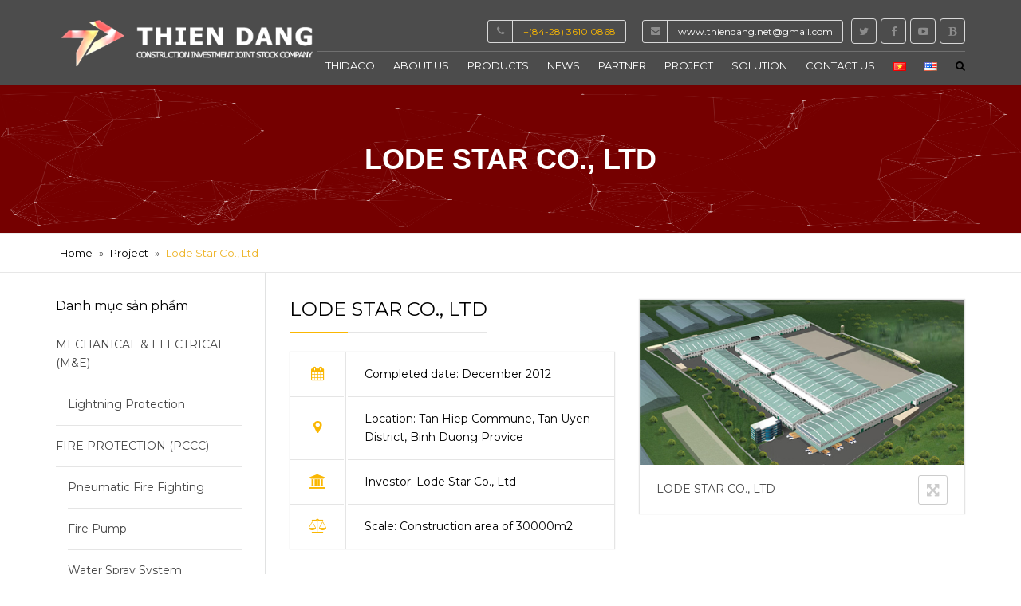

--- FILE ---
content_type: text/html; charset=UTF-8
request_url: https://thiendang.net/en/portfolio/lode-star-co-ltd/
body_size: 21018
content:
<!DOCTYPE html>
<html lang="en-US">
<head>
    <meta charset="UTF-8" />
    <meta name="viewport" content="width=device-width, initial-scale=1">
    <link rel="profile" href="http://gmpg.org/xfn/11" />
    <link rel="pingback" href="https://thiendang.net/xmlrpc.php" />
                    <link rel="shortcut icon" href="https://thiendang.net/thidaco/logo/favicon.png" type="image/x-icon" />
                
    <meta name='robots' content='index, follow, max-image-preview:large, max-snippet:-1, max-video-preview:-1' />
<link rel="alternate" href="https://thiendang.net/portfolio/cong-ty-tnhh-lode-star/" hreflang="vi" />
<link rel="alternate" href="https://thiendang.net/en/portfolio/lode-star-co-ltd/" hreflang="en" />
<!-- Google tag (gtag.js) consent mode dataLayer added by Site Kit -->
<script type="text/javascript" id="google_gtagjs-js-consent-mode-data-layer">
/* <![CDATA[ */
window.dataLayer = window.dataLayer || [];function gtag(){dataLayer.push(arguments);}
gtag('consent', 'default', {"ad_personalization":"denied","ad_storage":"denied","ad_user_data":"denied","analytics_storage":"denied","functionality_storage":"denied","security_storage":"denied","personalization_storage":"denied","region":["AT","BE","BG","CH","CY","CZ","DE","DK","EE","ES","FI","FR","GB","GR","HR","HU","IE","IS","IT","LI","LT","LU","LV","MT","NL","NO","PL","PT","RO","SE","SI","SK"],"wait_for_update":500});
window._googlesitekitConsentCategoryMap = {"statistics":["analytics_storage"],"marketing":["ad_storage","ad_user_data","ad_personalization"],"functional":["functionality_storage","security_storage"],"preferences":["personalization_storage"]};
window._googlesitekitConsents = {"ad_personalization":"denied","ad_storage":"denied","ad_user_data":"denied","analytics_storage":"denied","functionality_storage":"denied","security_storage":"denied","personalization_storage":"denied","region":["AT","BE","BG","CH","CY","CZ","DE","DK","EE","ES","FI","FR","GB","GR","HR","HU","IE","IS","IT","LI","LT","LU","LV","MT","NL","NO","PL","PT","RO","SE","SI","SK"],"wait_for_update":500};
/* ]]> */
</script>
<!-- End Google tag (gtag.js) consent mode dataLayer added by Site Kit -->

	<!-- This site is optimized with the Yoast SEO plugin v26.8 - https://yoast.com/product/yoast-seo-wordpress/ -->
	<title>Lode Star Co., Ltd PCCC - Thien Dang</title>
	<meta name="description" content="pccc, công nghệ chữa cháy, báo cháy, bơm chữa cháy, chống sét, đại lý mua kỹ thuật, thi công bảo trì, có kiểm định pccc, đạt chuẩn ul-fm, TCVN, co-cq đầy đủ" />
	<link rel="canonical" href="https://thiendang.net/en/portfolio/lode-star-co-ltd/" />
	<meta property="og:locale" content="en_US" />
	<meta property="og:locale:alternate" content="vi_VN" />
	<meta property="og:type" content="article" />
	<meta property="og:title" content="Lode Star Co., Ltd PCCC - Thien Dang" />
	<meta property="og:description" content="pccc, công nghệ chữa cháy, báo cháy, bơm chữa cháy, chống sét, đại lý mua kỹ thuật, thi công bảo trì, có kiểm định pccc, đạt chuẩn ul-fm, TCVN, co-cq đầy đủ" />
	<meta property="og:url" content="https://thiendang.net/en/portfolio/lode-star-co-ltd/" />
	<meta property="og:site_name" content="Thien Dang" />
	<meta property="article:publisher" content="https://www.facebook.com/thiendangvn" />
	<meta property="article:modified_time" content="2021-07-30T12:04:22+00:00" />
	<meta property="og:image" content="https://thiendang.net/wp-content/uploads/2017/10/5.jpg" />
	<meta property="og:image:width" content="722" />
	<meta property="og:image:height" content="368" />
	<meta property="og:image:type" content="image/jpeg" />
	<meta name="twitter:card" content="summary_large_image" />
	<meta name="twitter:site" content="@thiendang_net" />
	<meta name="twitter:label1" content="Est. reading time" />
	<meta name="twitter:data1" content="1 minute" />
	<script type="application/ld+json" class="yoast-schema-graph">{"@context":"https://schema.org","@graph":[{"@type":"WebPage","@id":"https://thiendang.net/en/portfolio/lode-star-co-ltd/","url":"https://thiendang.net/en/portfolio/lode-star-co-ltd/","name":"Lode Star Co., Ltd PCCC - Thien Dang","isPartOf":{"@id":"https://thiendang.net/en/home/#website"},"primaryImageOfPage":{"@id":"https://thiendang.net/en/portfolio/lode-star-co-ltd/#primaryimage"},"image":{"@id":"https://thiendang.net/en/portfolio/lode-star-co-ltd/#primaryimage"},"thumbnailUrl":"https://thiendang.net/wp-content/uploads/2017/10/5.jpg","datePublished":"2017-10-27T02:27:35+00:00","dateModified":"2021-07-30T12:04:22+00:00","description":"pccc, công nghệ chữa cháy, báo cháy, bơm chữa cháy, chống sét, đại lý mua kỹ thuật, thi công bảo trì, có kiểm định pccc, đạt chuẩn ul-fm, TCVN, co-cq đầy đủ","breadcrumb":{"@id":"https://thiendang.net/en/portfolio/lode-star-co-ltd/#breadcrumb"},"inLanguage":"en-US","potentialAction":[{"@type":"ReadAction","target":["https://thiendang.net/en/portfolio/lode-star-co-ltd/"]}]},{"@type":"ImageObject","inLanguage":"en-US","@id":"https://thiendang.net/en/portfolio/lode-star-co-ltd/#primaryimage","url":"https://thiendang.net/wp-content/uploads/2017/10/5.jpg","contentUrl":"https://thiendang.net/wp-content/uploads/2017/10/5.jpg","width":722,"height":368},{"@type":"BreadcrumbList","@id":"https://thiendang.net/en/portfolio/lode-star-co-ltd/#breadcrumb","itemListElement":[{"@type":"ListItem","position":1,"name":"Home","item":"https://thiendang.net/en/home/"},{"@type":"ListItem","position":2,"name":"Factory","item":"https://thiendang.net/en/portfolio_category/factory/"},{"@type":"ListItem","position":3,"name":"Lode Star Co., Ltd"}]},{"@type":"WebSite","@id":"https://thiendang.net/en/home/#website","url":"https://thiendang.net/en/home/","name":"PCCC - Thiên Đăng","description":"PCCC , Công Nghệ Chữa Cháy , M&amp;E","publisher":{"@id":"https://thiendang.net/en/home/#organization"},"potentialAction":[{"@type":"SearchAction","target":{"@type":"EntryPoint","urlTemplate":"https://thiendang.net/en/home/?s={search_term_string}"},"query-input":{"@type":"PropertyValueSpecification","valueRequired":true,"valueName":"search_term_string"}}],"inLanguage":"en-US"},{"@type":"Organization","@id":"https://thiendang.net/en/home/#organization","name":"PCCC Thiên Đăng","url":"https://thiendang.net/en/home/","logo":{"@type":"ImageObject","inLanguage":"en-US","@id":"https://thiendang.net/en/home/#/schema/logo/image/","url":"https://thiendang.net/wp-content/uploads/2017/10/favicon.png","contentUrl":"https://thiendang.net/wp-content/uploads/2017/10/favicon.png","width":100,"height":100,"caption":"PCCC Thiên Đăng"},"image":{"@id":"https://thiendang.net/en/home/#/schema/logo/image/"},"sameAs":["https://www.facebook.com/thiendangvn","https://x.com/thiendang_net","https://www.youtube.com/c/ThiênĐăngVN"]}]}</script>
	<!-- / Yoast SEO plugin. -->


<link rel='dns-prefetch' href='//www.googletagmanager.com' />
<link rel='dns-prefetch' href='//code.jquery.com' />
<link rel='dns-prefetch' href='//fonts.googleapis.com' />
<link rel='dns-prefetch' href='//ajax.googleapis.com' />
<link rel='dns-prefetch' href='//pagead2.googlesyndication.com' />
<link rel="alternate" type="application/rss+xml" title="Thien Dang &raquo; Feed" href="https://thiendang.net/en/feed/" />
<link rel="alternate" type="application/rss+xml" title="Thien Dang &raquo; Comments Feed" href="https://thiendang.net/en/comments/feed/" />
<link rel="alternate" title="oEmbed (JSON)" type="application/json+oembed" href="https://thiendang.net/wp-json/oembed/1.0/embed?url=https%3A%2F%2Fthiendang.net%2Fen%2Fportfolio%2Flode-star-co-ltd%2F&#038;lang=en" />
<link rel="alternate" title="oEmbed (XML)" type="text/xml+oembed" href="https://thiendang.net/wp-json/oembed/1.0/embed?url=https%3A%2F%2Fthiendang.net%2Fen%2Fportfolio%2Flode-star-co-ltd%2F&#038;format=xml&#038;lang=en" />
<style id='wp-img-auto-sizes-contain-inline-css' type='text/css'>
img:is([sizes=auto i],[sizes^="auto," i]){contain-intrinsic-size:3000px 1500px}
/*# sourceURL=wp-img-auto-sizes-contain-inline-css */
</style>
<style id='wp-emoji-styles-inline-css' type='text/css'>

	img.wp-smiley, img.emoji {
		display: inline !important;
		border: none !important;
		box-shadow: none !important;
		height: 1em !important;
		width: 1em !important;
		margin: 0 0.07em !important;
		vertical-align: -0.1em !important;
		background: none !important;
		padding: 0 !important;
	}
/*# sourceURL=wp-emoji-styles-inline-css */
</style>
<style id='wp-block-library-inline-css' type='text/css'>
:root{--wp-block-synced-color:#7a00df;--wp-block-synced-color--rgb:122,0,223;--wp-bound-block-color:var(--wp-block-synced-color);--wp-editor-canvas-background:#ddd;--wp-admin-theme-color:#007cba;--wp-admin-theme-color--rgb:0,124,186;--wp-admin-theme-color-darker-10:#006ba1;--wp-admin-theme-color-darker-10--rgb:0,107,160.5;--wp-admin-theme-color-darker-20:#005a87;--wp-admin-theme-color-darker-20--rgb:0,90,135;--wp-admin-border-width-focus:2px}@media (min-resolution:192dpi){:root{--wp-admin-border-width-focus:1.5px}}.wp-element-button{cursor:pointer}:root .has-very-light-gray-background-color{background-color:#eee}:root .has-very-dark-gray-background-color{background-color:#313131}:root .has-very-light-gray-color{color:#eee}:root .has-very-dark-gray-color{color:#313131}:root .has-vivid-green-cyan-to-vivid-cyan-blue-gradient-background{background:linear-gradient(135deg,#00d084,#0693e3)}:root .has-purple-crush-gradient-background{background:linear-gradient(135deg,#34e2e4,#4721fb 50%,#ab1dfe)}:root .has-hazy-dawn-gradient-background{background:linear-gradient(135deg,#faaca8,#dad0ec)}:root .has-subdued-olive-gradient-background{background:linear-gradient(135deg,#fafae1,#67a671)}:root .has-atomic-cream-gradient-background{background:linear-gradient(135deg,#fdd79a,#004a59)}:root .has-nightshade-gradient-background{background:linear-gradient(135deg,#330968,#31cdcf)}:root .has-midnight-gradient-background{background:linear-gradient(135deg,#020381,#2874fc)}:root{--wp--preset--font-size--normal:16px;--wp--preset--font-size--huge:42px}.has-regular-font-size{font-size:1em}.has-larger-font-size{font-size:2.625em}.has-normal-font-size{font-size:var(--wp--preset--font-size--normal)}.has-huge-font-size{font-size:var(--wp--preset--font-size--huge)}.has-text-align-center{text-align:center}.has-text-align-left{text-align:left}.has-text-align-right{text-align:right}.has-fit-text{white-space:nowrap!important}#end-resizable-editor-section{display:none}.aligncenter{clear:both}.items-justified-left{justify-content:flex-start}.items-justified-center{justify-content:center}.items-justified-right{justify-content:flex-end}.items-justified-space-between{justify-content:space-between}.screen-reader-text{border:0;clip-path:inset(50%);height:1px;margin:-1px;overflow:hidden;padding:0;position:absolute;width:1px;word-wrap:normal!important}.screen-reader-text:focus{background-color:#ddd;clip-path:none;color:#444;display:block;font-size:1em;height:auto;left:5px;line-height:normal;padding:15px 23px 14px;text-decoration:none;top:5px;width:auto;z-index:100000}html :where(.has-border-color){border-style:solid}html :where([style*=border-top-color]){border-top-style:solid}html :where([style*=border-right-color]){border-right-style:solid}html :where([style*=border-bottom-color]){border-bottom-style:solid}html :where([style*=border-left-color]){border-left-style:solid}html :where([style*=border-width]){border-style:solid}html :where([style*=border-top-width]){border-top-style:solid}html :where([style*=border-right-width]){border-right-style:solid}html :where([style*=border-bottom-width]){border-bottom-style:solid}html :where([style*=border-left-width]){border-left-style:solid}html :where(img[class*=wp-image-]){height:auto;max-width:100%}:where(figure){margin:0 0 1em}html :where(.is-position-sticky){--wp-admin--admin-bar--position-offset:var(--wp-admin--admin-bar--height,0px)}@media screen and (max-width:600px){html :where(.is-position-sticky){--wp-admin--admin-bar--position-offset:0px}}

/*# sourceURL=wp-block-library-inline-css */
</style><link rel='stylesheet' id='wc-blocks-style-css' href='https://thiendang.net/wp-content/cache/busting/1/wp-content-plugins-woocommerce-assets-client-blocks-wc-blocks-wc-10.4.3.css' type='text/css' media='all' />
<style id='global-styles-inline-css' type='text/css'>
:root{--wp--preset--aspect-ratio--square: 1;--wp--preset--aspect-ratio--4-3: 4/3;--wp--preset--aspect-ratio--3-4: 3/4;--wp--preset--aspect-ratio--3-2: 3/2;--wp--preset--aspect-ratio--2-3: 2/3;--wp--preset--aspect-ratio--16-9: 16/9;--wp--preset--aspect-ratio--9-16: 9/16;--wp--preset--color--black: #000000;--wp--preset--color--cyan-bluish-gray: #abb8c3;--wp--preset--color--white: #ffffff;--wp--preset--color--pale-pink: #f78da7;--wp--preset--color--vivid-red: #cf2e2e;--wp--preset--color--luminous-vivid-orange: #ff6900;--wp--preset--color--luminous-vivid-amber: #fcb900;--wp--preset--color--light-green-cyan: #7bdcb5;--wp--preset--color--vivid-green-cyan: #00d084;--wp--preset--color--pale-cyan-blue: #8ed1fc;--wp--preset--color--vivid-cyan-blue: #0693e3;--wp--preset--color--vivid-purple: #9b51e0;--wp--preset--gradient--vivid-cyan-blue-to-vivid-purple: linear-gradient(135deg,rgb(6,147,227) 0%,rgb(155,81,224) 100%);--wp--preset--gradient--light-green-cyan-to-vivid-green-cyan: linear-gradient(135deg,rgb(122,220,180) 0%,rgb(0,208,130) 100%);--wp--preset--gradient--luminous-vivid-amber-to-luminous-vivid-orange: linear-gradient(135deg,rgb(252,185,0) 0%,rgb(255,105,0) 100%);--wp--preset--gradient--luminous-vivid-orange-to-vivid-red: linear-gradient(135deg,rgb(255,105,0) 0%,rgb(207,46,46) 100%);--wp--preset--gradient--very-light-gray-to-cyan-bluish-gray: linear-gradient(135deg,rgb(238,238,238) 0%,rgb(169,184,195) 100%);--wp--preset--gradient--cool-to-warm-spectrum: linear-gradient(135deg,rgb(74,234,220) 0%,rgb(151,120,209) 20%,rgb(207,42,186) 40%,rgb(238,44,130) 60%,rgb(251,105,98) 80%,rgb(254,248,76) 100%);--wp--preset--gradient--blush-light-purple: linear-gradient(135deg,rgb(255,206,236) 0%,rgb(152,150,240) 100%);--wp--preset--gradient--blush-bordeaux: linear-gradient(135deg,rgb(254,205,165) 0%,rgb(254,45,45) 50%,rgb(107,0,62) 100%);--wp--preset--gradient--luminous-dusk: linear-gradient(135deg,rgb(255,203,112) 0%,rgb(199,81,192) 50%,rgb(65,88,208) 100%);--wp--preset--gradient--pale-ocean: linear-gradient(135deg,rgb(255,245,203) 0%,rgb(182,227,212) 50%,rgb(51,167,181) 100%);--wp--preset--gradient--electric-grass: linear-gradient(135deg,rgb(202,248,128) 0%,rgb(113,206,126) 100%);--wp--preset--gradient--midnight: linear-gradient(135deg,rgb(2,3,129) 0%,rgb(40,116,252) 100%);--wp--preset--font-size--small: 13px;--wp--preset--font-size--medium: 20px;--wp--preset--font-size--large: 36px;--wp--preset--font-size--x-large: 42px;--wp--preset--spacing--20: 0.44rem;--wp--preset--spacing--30: 0.67rem;--wp--preset--spacing--40: 1rem;--wp--preset--spacing--50: 1.5rem;--wp--preset--spacing--60: 2.25rem;--wp--preset--spacing--70: 3.38rem;--wp--preset--spacing--80: 5.06rem;--wp--preset--shadow--natural: 6px 6px 9px rgba(0, 0, 0, 0.2);--wp--preset--shadow--deep: 12px 12px 50px rgba(0, 0, 0, 0.4);--wp--preset--shadow--sharp: 6px 6px 0px rgba(0, 0, 0, 0.2);--wp--preset--shadow--outlined: 6px 6px 0px -3px rgb(255, 255, 255), 6px 6px rgb(0, 0, 0);--wp--preset--shadow--crisp: 6px 6px 0px rgb(0, 0, 0);}:where(.is-layout-flex){gap: 0.5em;}:where(.is-layout-grid){gap: 0.5em;}body .is-layout-flex{display: flex;}.is-layout-flex{flex-wrap: wrap;align-items: center;}.is-layout-flex > :is(*, div){margin: 0;}body .is-layout-grid{display: grid;}.is-layout-grid > :is(*, div){margin: 0;}:where(.wp-block-columns.is-layout-flex){gap: 2em;}:where(.wp-block-columns.is-layout-grid){gap: 2em;}:where(.wp-block-post-template.is-layout-flex){gap: 1.25em;}:where(.wp-block-post-template.is-layout-grid){gap: 1.25em;}.has-black-color{color: var(--wp--preset--color--black) !important;}.has-cyan-bluish-gray-color{color: var(--wp--preset--color--cyan-bluish-gray) !important;}.has-white-color{color: var(--wp--preset--color--white) !important;}.has-pale-pink-color{color: var(--wp--preset--color--pale-pink) !important;}.has-vivid-red-color{color: var(--wp--preset--color--vivid-red) !important;}.has-luminous-vivid-orange-color{color: var(--wp--preset--color--luminous-vivid-orange) !important;}.has-luminous-vivid-amber-color{color: var(--wp--preset--color--luminous-vivid-amber) !important;}.has-light-green-cyan-color{color: var(--wp--preset--color--light-green-cyan) !important;}.has-vivid-green-cyan-color{color: var(--wp--preset--color--vivid-green-cyan) !important;}.has-pale-cyan-blue-color{color: var(--wp--preset--color--pale-cyan-blue) !important;}.has-vivid-cyan-blue-color{color: var(--wp--preset--color--vivid-cyan-blue) !important;}.has-vivid-purple-color{color: var(--wp--preset--color--vivid-purple) !important;}.has-black-background-color{background-color: var(--wp--preset--color--black) !important;}.has-cyan-bluish-gray-background-color{background-color: var(--wp--preset--color--cyan-bluish-gray) !important;}.has-white-background-color{background-color: var(--wp--preset--color--white) !important;}.has-pale-pink-background-color{background-color: var(--wp--preset--color--pale-pink) !important;}.has-vivid-red-background-color{background-color: var(--wp--preset--color--vivid-red) !important;}.has-luminous-vivid-orange-background-color{background-color: var(--wp--preset--color--luminous-vivid-orange) !important;}.has-luminous-vivid-amber-background-color{background-color: var(--wp--preset--color--luminous-vivid-amber) !important;}.has-light-green-cyan-background-color{background-color: var(--wp--preset--color--light-green-cyan) !important;}.has-vivid-green-cyan-background-color{background-color: var(--wp--preset--color--vivid-green-cyan) !important;}.has-pale-cyan-blue-background-color{background-color: var(--wp--preset--color--pale-cyan-blue) !important;}.has-vivid-cyan-blue-background-color{background-color: var(--wp--preset--color--vivid-cyan-blue) !important;}.has-vivid-purple-background-color{background-color: var(--wp--preset--color--vivid-purple) !important;}.has-black-border-color{border-color: var(--wp--preset--color--black) !important;}.has-cyan-bluish-gray-border-color{border-color: var(--wp--preset--color--cyan-bluish-gray) !important;}.has-white-border-color{border-color: var(--wp--preset--color--white) !important;}.has-pale-pink-border-color{border-color: var(--wp--preset--color--pale-pink) !important;}.has-vivid-red-border-color{border-color: var(--wp--preset--color--vivid-red) !important;}.has-luminous-vivid-orange-border-color{border-color: var(--wp--preset--color--luminous-vivid-orange) !important;}.has-luminous-vivid-amber-border-color{border-color: var(--wp--preset--color--luminous-vivid-amber) !important;}.has-light-green-cyan-border-color{border-color: var(--wp--preset--color--light-green-cyan) !important;}.has-vivid-green-cyan-border-color{border-color: var(--wp--preset--color--vivid-green-cyan) !important;}.has-pale-cyan-blue-border-color{border-color: var(--wp--preset--color--pale-cyan-blue) !important;}.has-vivid-cyan-blue-border-color{border-color: var(--wp--preset--color--vivid-cyan-blue) !important;}.has-vivid-purple-border-color{border-color: var(--wp--preset--color--vivid-purple) !important;}.has-vivid-cyan-blue-to-vivid-purple-gradient-background{background: var(--wp--preset--gradient--vivid-cyan-blue-to-vivid-purple) !important;}.has-light-green-cyan-to-vivid-green-cyan-gradient-background{background: var(--wp--preset--gradient--light-green-cyan-to-vivid-green-cyan) !important;}.has-luminous-vivid-amber-to-luminous-vivid-orange-gradient-background{background: var(--wp--preset--gradient--luminous-vivid-amber-to-luminous-vivid-orange) !important;}.has-luminous-vivid-orange-to-vivid-red-gradient-background{background: var(--wp--preset--gradient--luminous-vivid-orange-to-vivid-red) !important;}.has-very-light-gray-to-cyan-bluish-gray-gradient-background{background: var(--wp--preset--gradient--very-light-gray-to-cyan-bluish-gray) !important;}.has-cool-to-warm-spectrum-gradient-background{background: var(--wp--preset--gradient--cool-to-warm-spectrum) !important;}.has-blush-light-purple-gradient-background{background: var(--wp--preset--gradient--blush-light-purple) !important;}.has-blush-bordeaux-gradient-background{background: var(--wp--preset--gradient--blush-bordeaux) !important;}.has-luminous-dusk-gradient-background{background: var(--wp--preset--gradient--luminous-dusk) !important;}.has-pale-ocean-gradient-background{background: var(--wp--preset--gradient--pale-ocean) !important;}.has-electric-grass-gradient-background{background: var(--wp--preset--gradient--electric-grass) !important;}.has-midnight-gradient-background{background: var(--wp--preset--gradient--midnight) !important;}.has-small-font-size{font-size: var(--wp--preset--font-size--small) !important;}.has-medium-font-size{font-size: var(--wp--preset--font-size--medium) !important;}.has-large-font-size{font-size: var(--wp--preset--font-size--large) !important;}.has-x-large-font-size{font-size: var(--wp--preset--font-size--x-large) !important;}
/*# sourceURL=global-styles-inline-css */
</style>

<style id='classic-theme-styles-inline-css' type='text/css'>
/*! This file is auto-generated */
.wp-block-button__link{color:#fff;background-color:#32373c;border-radius:9999px;box-shadow:none;text-decoration:none;padding:calc(.667em + 2px) calc(1.333em + 2px);font-size:1.125em}.wp-block-file__button{background:#32373c;color:#fff;text-decoration:none}
/*# sourceURL=/wp-includes/css/classic-themes.min.css */
</style>
<link rel='stylesheet' id='awsm-ead-public-css' href='https://thiendang.net/wp-content/cache/busting/1/wp-content-plugins-embed-any-document-css-embed-public.min-2.7.12.css' type='text/css' media='all' />
<link rel='stylesheet' id='contact-form-7-css' href='https://thiendang.net/wp-content/cache/busting/1/wp-content-plugins-contact-form-7-includes-css-styles-6.1.4.css' type='text/css' media='all' />
<link rel='stylesheet' id='lana-downloads-manager-css' href='https://thiendang.net/wp-content/cache/busting/1/wp-content-plugins-lana-downloads-manager--assets-css-lana-downloads-manager-1.12.0.css' type='text/css' media='all' />
<link rel='stylesheet' id='rs-plugin-settings-css' href='https://thiendang.net/wp-content/cache/busting/1/wp-content-plugins-revslider-public-assets-css-settings-5.4.5.2.css' type='text/css' media='all' />
<style id='rs-plugin-settings-inline-css' type='text/css'>
#rs-demo-id {}
/*# sourceURL=rs-plugin-settings-inline-css */
</style>
<style id='woocommerce-inline-inline-css' type='text/css'>
.woocommerce form .form-row .required { visibility: visible; }
/*# sourceURL=woocommerce-inline-inline-css */
</style>
<link rel='stylesheet' id='yit-icon-retinaicon-font-css' href='https://thiendang.net/wp-content/plugins/yith-woocommerce-tab-manager-premium/assets/fonts/retinaicon-font/style.css' type='text/css' media='all' />
<link rel='stylesheet' id='font-awesome-css' href='https://thiendang.net/wp-content/cache/busting/1/wp-content-plugins-js_composer-assets-lib-bower-font-awesome-css-font-awesome.min-5.2.1.css' type='text/css' media='all' />
<link rel='stylesheet' id='owl-css-css' href='https://thiendang.net/wp-content/cache/busting/1/wp-content-themes-construction-js-owlcarousel-assets-owl.carousel-1.2.2.css' type='text/css' media='all' />
<link rel='stylesheet' id='bootstrap-css' href='https://thiendang.net/wp-content/cache/busting/1/wp-content-themes-construction-css-bootstrap-1.2.2.css' type='text/css' media='all' />
<link rel='stylesheet' id='anps_core-css' href='https://thiendang.net/wp-content/cache/busting/1/wp-content-themes-construction-css-core-1.2.2.css' type='text/css' media='all' />
<link rel='stylesheet' id='anps_components-css' href='https://thiendang.net/wp-content/cache/busting/1/wp-content-themes-construction-css-components-1.2.2.css' type='text/css' media='all' />
<link rel='stylesheet' id='anps_buttons-css' href='https://thiendang.net/wp-content/cache/busting/1/wp-content-themes-construction-css-components-button-1.2.2.css' type='text/css' media='all' />
<link rel='stylesheet' id='font_type_1-css' href='https://fonts.googleapis.com/css?family=Montserrat%3A400italic%2C400%2C600%2C700%2C300&#038;subset=vietnamese&#038;ver=6.9' type='text/css' media='all' />
<link rel='stylesheet' id='theme_main_style-css' href='https://thiendang.net/wp-content/cache/busting/1/wp-content-themes-construction-style-1.2.2.css' type='text/css' media='all' />
<link rel='stylesheet' id='theme_wordpress_style-css' href='https://thiendang.net/wp-content/cache/busting/1/wp-content-themes-construction-css-wordpress-1.2.2.css' type='text/css' media='all' />
<style id='theme_wordpress_style-inline-css' type='text/css'>
.featured-title, .quantity .quantity-field, .cart_totals th, .rev_slider, h1, h2, h3, h4, h5, h6, .h5, .title.h5, .top-bar, table.table > tbody th, table.table > thead th, table.table > tfoot th, .search-notice-label, .nav-tabs a, .filter-dark button, .filter:not(.filter-dark) button, .orderform .quantity-field, .product-top-meta, .price, .onsale, .page-header .page-title, *:not(.widget) > .download, .contact-info, .btn, .button, .timeline-year, .breadcrumb { font-family: 'Montserrat'; } .btn.btn-xs, body, .alert, div.wpcf7-mail-sent-ng, div.wpcf7-validation-errors, .search-result-title, .contact-form .form-group label, .contact-form .form-group .wpcf7-not-valid-tip, .wpcf7 .form-group label, .wpcf7 .form-group .wpcf7-not-valid-tip { font-family: 'Montserrat'; } nav.site-navigation ul li a, .megamenu-title { font-family: 'Montserrat'; } @media (max-width: 1199px) { .site-navigation .main-menu li a { font-family: 'Montserrat'; } } body, .panel-title, .site-main .wp-caption p.wp-caption-text, .mini-cart-link i, .anps_menu_widget .menu a:before, .vc_gitem_row .vc_gitem-col.anps-grid .post-desc, .vc_gitem_row .vc_gitem-col.anps-grid-mansonry .post-desc, .alert, div.wpcf7-mail-sent-ng, div.wpcf7-validation-errors, .contact-form .form-group label, .contact-form .form-group .wpcf7-not-valid-tip, .wpcf7 .form-group label, .wpcf7 .form-group .wpcf7-not-valid-tip, ul.testimonial-wrap .user-data .name-user, .projects-item .project-title, .product_meta, .site-footer .social.social-border i, .btn.btn-wide, .btn.btn-lg, .breadcrumb li:before { font-size: 14px; } h1, .h1 { font-size: 31px; } h2, .h2 { font-size: 24px; } h3, .h3 { font-size: 21px; } h4, .h4 { font-size: 18px; } h5, .h5 { font-size: 16px; } nav.site-navigation, nav.site-navigation ul li a { font-size: 13px; } @media (min-width: 1200px) { nav.site-navigation ul li > ul.sub-menu a, header.site-header nav.site-navigation .main-menu .megamenu { font-size: 12px; } } @media (min-width: 1000px) { .page-header .page-title { font-size: 36px; } .single .page-header .page-title { font-size: 36px; } } .select2-container .select2-choice, .select2-container .select2-choice > .select2-chosen, .select2-results li, .widget_rss .widget-title:hover, .widget_rss .widget-title:focus, .sidebar a, body, .ghost-nav-wrap.site-navigation ul.social > li a:not(:hover), .ghost-nav-wrap.site-navigation .widget, #lang_sel a.lang_sel_sel, .search-notice-field, .product_meta .posted_in a, .product_meta > span > span, .price del, .post-meta li a, .social.social-transparent-border a, .social.social-border a, .top-bar .social a, .site-main .social.social-minimal a:hover, .site-main .social.social-minimal a:focus, .info-table-content strong, .site-footer .download-icon, .mini-cart-list .empty, .mini-cart-content, ol.list span, .product_list_widget del, .product_list_widget del .amount { color: #464646; } aside .widget_shopping_cart_content .buttons a, .site-footer .widget_shopping_cart_content .buttons a, .demo_store_wrapper, .mini-cart-content .buttons a, .mini-cart-link, .widget_calendar caption, .widget_calendar a, .sidebar .anps_menu_widget .menu .current-menu-item > a:after, .sidebar .anps_menu_widget .menu .current-menu-item > a, .woocommerce-MyAccount-navigation .is-active > a, .site-footer .widget-title:after, .bg-primary, mark, .onsale, .nav-links > *:not(.dots):hover, .nav-links > *:not(.dots):focus, .nav-links > *:not(.dots).current, ul.page-numbers > li > *:hover, ul.page-numbers > li > *:focus, ul.page-numbers > li > *.current, .title:after, .widgettitle:after, .social a, .sidebar .download a, .panel-heading a, aside .widget_price_filter .price_slider_amount button.button, .site-footer .widget_price_filter .price_slider_amount button.button, aside .widget_price_filter .ui-slider .ui-slider-range, .site-footer .widget_price_filter .ui-slider .ui-slider-range, article.post.sticky .post-title:before, article.post.sticky .post-meta:before, article.post.sticky .post-content:before, aside.sidebar .widget_nav_menu .current-menu-item > a, .vc_row .widget_nav_menu .current-menu-item > a, table.table > tbody.bg-primary tr, table.table > tbody tr.bg-primary, table.table > thead.bg-primary tr, table.table > thead tr.bg-primary, table.table > tfoot.bg-primary tr, table.table > tfoot tr.bg-primary, .woocommerce-product-gallery__trigger, .timeline-item:before { background-color: #fab702; } .panel-heading a { border-bottom-color: #fab702; } blockquote:not([class]) p, .blockquote-style-1 p { border-left-color: #fab702; } ::-moz-selection { background-color: #fab702; } ::selection { background-color: #fab702; } aside .widget_price_filter .price_slider_amount .from, aside .widget_price_filter .price_slider_amount .to, .site-footer .widget_price_filter .price_slider_amount .from, .site-footer .widget_price_filter .price_slider_amount .to, .mini-cart-content .total .amount, .widget_calendar #today, .widget_rss ul .rsswidget, .site-footer a:hover, .site-footer a:focus, b, a, .ghost-nav-wrap.site-navigation ul.social > li a:hover, .site-header.vertical .social li a:hover, .site-header.vertical .contact-info li a:hover, .site-header.classic .above-nav-bar .contact-info li a:hover, .site-header.transparent .contact-info li a:hover, .ghost-nav-wrap.site-navigation .contact-info li a:hover, .megamenu-title, header a:focus, nav.site-navigation ul li a:hover, nav.site-navigation ul li a:focus, nav.site-navigation ul li a:active, .counter-wrap .title, .vc_gitem_row .vc_gitem-col.anps-grid .vc_gitem-post-data-source-post_date > div:before, .vc_gitem_row .vc_gitem-col.anps-grid-mansonry .vc_gitem-post-data-source-post_date > div:before, ul.testimonial-wrap .rating, .nav-tabs a:hover, .nav-tabs a:focus, .projects-item .project-title, .filter-dark button.selected, .filter:not(.filter-dark) button:focus, .filter:not(.filter-dark) button.selected, .product_meta .posted_in a:hover, .product_meta .posted_in a:focus, .price, .post-info td a:hover, .post-info td a:focus, .post-meta i, .stars a:hover, .stars a:focus, .stars, .star-rating, .site-header.transparent .social.social-transparent-border a:hover, .site-header.transparent .social.social-transparent-border a:focus, .social.social-transparent-border a:hover, .social.social-transparent-border a:focus, .social.social-border a:hover, .social.social-border a:focus, .top-bar .social a:hover, .top-bar .social a:focus, .list li:before, .info-table-icon, .icon-media, .site-footer .download a:hover, .site-footer .download a:focus, header.site-header.classic nav.site-navigation .above-nav-bar .contact-info li a:hover, .top-bar .contact-info a:hover, .comment-date i, [itemprop="datePublished"]:before, .breadcrumb a:hover, .breadcrumb a:focus, .panel-heading a.collapsed:hover, .panel-heading a.collapsed:focus, ol.list, .product_list_widget .amount, .product_list_widget ins, .timeline-year { color: #fab702; } nav.site-navigation .current-menu-item > a, .important { color: #fab702 !important; } .gallery-fs .owl-item a:hover:after, .gallery-fs .owl-item a:focus:after, .gallery-fs .owl-item a.selected:after { border-color: #fab702; } @media(min-width: 1200px) { .site-header.vertical .above-nav-bar > ul.contact-info > li a:hover, .site-header.vertical .above-nav-bar > ul.contact-info > li a:focus, .site-header.vertical .above-nav-bar > ul.social li a:hover i, .site-header.vertical .main-menu > li:not(.mini-cart):hover > a, .site-header.vertical .main-menu > li:not(.mini-cart).current-menu-item > a, header.site-header nav.site-navigation .main-menu .megamenu ul li a:hover, header.site-header nav.site-navigation .main-menu .megamenu ul li a:focus { color: #fab702; } header.site-header.classic nav.site-navigation ul li a:hover, header.site-header.classic nav.site-navigation ul li a:focus { border-color: #fab702; } nav.site-navigation ul li > ul.sub-menu a:hover { background-color: #fab702; } } @media(max-width: 1199px) { .site-navigation .main-menu li a:hover, .site-navigation .main-menu li a:active, .site-navigation .main-menu li a:focus, .site-navigation .main-menu li.current-menu-item > a, .site-navigation .mobile-showchildren:hover, .site-navigation .mobile-showchildren:active { color: #fab702; } } aside .widget_shopping_cart_content .buttons a:hover, aside .widget_shopping_cart_content .buttons a:focus, .site-footer .widget_shopping_cart_content .buttons a:hover, .site-footer .widget_shopping_cart_content .buttons a:focus, .mini-cart-content .buttons a:hover, .mini-cart-content .buttons a:focus, .mini-cart-link:hover, .mini-cart-link:focus, .widget_calendar a:hover, .widget_calendar a:focus, .social a:hover, .social a:focus, .sidebar .download a:hover, .sidebar .download a:focus, .woocommerce-product-gallery__trigger:hover, .woocommerce-product-gallery__trigger:focus, .site-footer .widget_price_filter .price_slider_amount button.button:hover, .site-footer .widget_price_filter .price_slider_amount button.button:focus { background-color: #ffcc43; } .sidebar a:hover, .sidebar a:focus, a:hover, a:focus, .post-meta li a:hover, .post-meta li a:focus, .site-header.classic .above-nav-bar ul.social > li > a:hover, .site-header .above-nav-bar ul.social > li > a:hover, .menu-search-toggle:hover, .menu-search-toggle:focus, .scroll-top:hover, .scroll-top:focus { color: #ffcc43; } @media (min-width: 1200px) { header.site-header.classic .site-navigation .main-menu > li > a:hover, header.site-header.classic .site-navigation .main-menu > li > a:focus { color: #ffcc43; } } .form-group input:not([type="submit"]):hover, .form-group input:not([type="submit"]):focus, .form-group textarea:hover, .form-group textarea:focus, .wpcf7 input:not([type="submit"]):hover, .wpcf7 input:not([type="submit"]):focus, .wpcf7 textarea:hover, .wpcf7 textarea:focus, input, .input-text:hover, .input-text:focus { outline-color: #ffcc43; } @media (min-width: 1200px) { header.site-header.classic .site-navigation .main-menu > li > a, header.site-header.transparent .site-navigation .main-menu > li > a { color: #fff; } header.site-header.classic .site-navigation .main-menu > li > a:hover, header.site-header.classic .site-navigation .main-menu > li > a:focus, header.site-header.transparent .site-navigation .main-menu > li > a:hover, header.site-header.transparent .site-navigation .main-menu > li > a:focus, .menu-search-toggle:hover, .menu-search-toggle:focus { color: #ffcc43; } } header.site-header.classic { background-color: #6b6b6b; } .featured-title, .woocommerce form label, .mini-cart-content .total, .quantity .minus:hover, .quantity .minus:focus, .quantity .plus:hover, .quantity .plus:focus, .cart_totals th, .cart_totals .order-total, .menu-search-toggle, .widget_rss ul .rss-date, .widget_rss ul cite, h1, h2, h3, h4, h5, h6, .h5, .title.h5, em, .dropcap, table.table > tbody th, table.table > thead th, table.table > tfoot th, .sidebar .working-hours td, .orderform .minus:hover, .orderform .minus:focus, .orderform .plus:hover, .orderform .plus:focus, .product-top-meta .price, .post-info th, .post-author-title strong, .site-main .social.social-minimal a, .info-table-content, .comment-author, [itemprop="author"], .breadcrumb a, aside .mini-cart-list + p.total > strong, .site-footer .mini-cart-list + p.total > strong, .mini-cart-list .remove { color: #000; } .mini_cart_item_title { color: #000 !important; } .top-bar { color: #fff; } .top-bar { background-color: #f9f9f9; } .site-footer { background-color: #750000; } .copyright-footer { background-color: #2c2c2c; } .site-footer { color: #ffffff; } .site-footer .widget-title { color: #ffffff; } .copyright-footer { color: #9C9C9C; } .page-header { background-color: #f8f9f9; } .page-header .page-title { color: #4e4e4e; } nav.site-navigation ul li > ul.sub-menu { background-color: #ffffff; } @media(min-width: 1200px) { header.site-header nav.site-navigation .main-menu .megamenu { background-color: #ffffff; } } header.site-header.classic nav.site-navigation ul li a { color: #8c8c8c; } header.site-header nav.site-navigation .main-menu .megamenu ul li:not(:last-of-type), nav.site-navigation ul li > ul.sub-menu li:not(:last-child) { border-color: ##ececec; } .social a, .social a:hover, .social a:focus, .widget_nav_menu li.current_page_item > a, .widget_nav_menu li.current-menu-item > a, .widget_calendar caption, .sidebar .download a { color: #ffffff; } .mini-cart-link, .mini-cart-content .buttons a, aside .widget_shopping_cart_content .buttons a, .site-footer .widget_shopping_cart_content .buttons a { color: #ffffff !important; } .mini-cart-number { background-color: #ffde00; } .mini-cart-number { color: #866700; } .btn, .button { background-color: #fab702; color: #ffffff; } .btn:hover, .btn:focus, .button:hover, .button:focus, aside .widget_price_filter .price_slider_amount button.button:hover, aside .widget_price_filter .price_slider_amount button.button:focus, .site-footer .widget_price_filter .price_slider_amount button.button:hover, .site-footer .widget_price_filter .price_slider_amount button.button:focus { background-color: #ffcc43; color: #ffffff; } .btn.btn-gradient { background-color: #fab702; color: #ffffff; } .btn.btn-gradient:hover, .btn.btn-gradient:focus { background-color: #ffcc43; color: #ffffff; } .btn.btn-dark { background-color: #750000; color: #ffffff; } .btn.btn-dark:hover, .btn.btn-dark:focus { background-color: #ffffff; color: #242424; } .btn.btn-light { background-color: #ffffff; color: #242424; } .btn.btn-light:hover, .btn.btn-light:focus { background-color: #242424; color: #ffffff; } .btn.btn-minimal { color: #fab702; } .btn.btn-minimal:hover, .btn.btn-minimal:focus { color: #ffcc43; }
/*# sourceURL=theme_wordpress_style-inline-css */
</style>
<link rel='stylesheet' id='custom-css' href='https://thiendang.net/wp-content/cache/busting/1/wp-content-themes-construction-custom-1.2.2.css' type='text/css' media='all' />
<script type="text/javascript" id="woocommerce-google-analytics-integration-gtag-js-after">
/* <![CDATA[ */
/* Google Analytics for WooCommerce (gtag.js) */
					window.dataLayer = window.dataLayer || [];
					function gtag(){dataLayer.push(arguments);}
					// Set up default consent state.
					for ( const mode of [{"analytics_storage":"denied","ad_storage":"denied","ad_user_data":"denied","ad_personalization":"denied","region":["AT","BE","BG","HR","CY","CZ","DK","EE","FI","FR","DE","GR","HU","IS","IE","IT","LV","LI","LT","LU","MT","NL","NO","PL","PT","RO","SK","SI","ES","SE","GB","CH"]}] || [] ) {
						gtag( "consent", "default", { "wait_for_update": 500, ...mode } );
					}
					gtag("js", new Date());
					gtag("set", "developer_id.dOGY3NW", true);
					gtag("config", "UA-39940776-1", {"track_404":true,"allow_google_signals":true,"logged_in":false,"linker":{"domains":[],"allow_incoming":false},"custom_map":{"dimension1":"logged_in"}});
//# sourceURL=woocommerce-google-analytics-integration-gtag-js-after
/* ]]> */
</script>
<script type="text/javascript" src="https://thiendang.net/wp-content/cache/busting/1/wp-includes-js-jquery-jquery.min-3.7.1.js" id="jquery-core-js"></script>
<script type="text/javascript" src="https://thiendang.net/wp-content/cache/busting/1/wp-includes-js-jquery-jquery-migrate.min-3.4.1.js" id="jquery-migrate-js"></script>
<script type="text/javascript" src="https://thiendang.net/wp-content/plugins/ParticleJs-WP-Plugin-master//includes/particles.js" id="iw_particleJs-js"></script>
<script type="text/javascript" src="https://thiendang.net/wp-content/cache/busting/1/wp-content-plugins-related-posts-thumbnails-assets-js-front.min-4.3.1.js" id="rpt_front_style-js"></script>
<script type="text/javascript" src="https://thiendang.net/wp-content/cache/busting/1/wp-content-plugins-related-posts-thumbnails-assets-js-lazy-load-4.3.1.js" id="rpt-lazy-load-js"></script>
<script type="text/javascript" src="https://thiendang.net/wp-content/cache/busting/1/wp-content-plugins-revslider-public-assets-js-jquery.themepunch.tools.min-5.4.5.2.js" id="tp-tools-js"></script>
<script type="text/javascript" src="https://thiendang.net/wp-content/cache/busting/1/wp-content-plugins-revslider-public-assets-js-jquery.themepunch.revolution.min-5.4.5.2.js" id="revmin-js"></script>
<script type="text/javascript" src="https://thiendang.net/wp-content/cache/busting/1/wp-content-plugins-woocommerce-assets-js-jquery-blockui-jquery.blockUI.min-2.7.0-wc.10.4.3.js" id="wc-jquery-blockui-js" data-wp-strategy="defer"></script>
<script type="text/javascript" id="wc-add-to-cart-js-extra">
/* <![CDATA[ */
var wc_add_to_cart_params = {"ajax_url":"/wp-admin/admin-ajax.php","wc_ajax_url":"/?wc-ajax=%%endpoint%%","i18n_view_cart":"View cart","cart_url":"https://thiendang.net/cart/","is_cart":"","cart_redirect_after_add":"yes"};
//# sourceURL=wc-add-to-cart-js-extra
/* ]]> */
</script>
<script type="text/javascript" src="https://thiendang.net/wp-content/cache/busting/1/wp-content-plugins-woocommerce-assets-js-frontend-add-to-cart.min-10.4.3.js" id="wc-add-to-cart-js" data-wp-strategy="defer"></script>
<script type="text/javascript" src="https://thiendang.net/wp-content/cache/busting/1/wp-content-plugins-woocommerce-assets-js-js-cookie-js.cookie.min-2.1.4-wc.10.4.3.js" id="wc-js-cookie-js" defer="defer" data-wp-strategy="defer"></script>
<script type="text/javascript" id="woocommerce-js-extra">
/* <![CDATA[ */
var woocommerce_params = {"ajax_url":"/wp-admin/admin-ajax.php","wc_ajax_url":"/?wc-ajax=%%endpoint%%","i18n_password_show":"Show password","i18n_password_hide":"Hide password"};
//# sourceURL=woocommerce-js-extra
/* ]]> */
</script>
<script type="text/javascript" src="https://thiendang.net/wp-content/cache/busting/1/wp-content-plugins-woocommerce-assets-js-frontend-woocommerce.min-10.4.3.js" id="woocommerce-js" defer="defer" data-wp-strategy="defer"></script>
<script type="text/javascript" src="https://thiendang.net/wp-content/cache/busting/1/wp-content-plugins-js_composer-assets-js-vendors-woocommerce-add-to-cart-5.2.1.js" id="vc_woocommerce-add-to-cart-js-js"></script>

<!-- Google tag (gtag.js) snippet added by Site Kit -->
<!-- Google Analytics snippet added by Site Kit -->
<!-- Google Ads snippet added by Site Kit -->
<script type="text/javascript" src="https://www.googletagmanager.com/gtag/js?id=GT-P8ZB6K6" id="google_gtagjs-js" async></script>
<script type="text/javascript" id="google_gtagjs-js-after">
/* <![CDATA[ */
window.dataLayer = window.dataLayer || [];function gtag(){dataLayer.push(arguments);}
gtag("set","linker",{"domains":["thiendang.net"]});
gtag("js", new Date());
gtag("set", "developer_id.dZTNiMT", true);
gtag("config", "GT-P8ZB6K6");
gtag("config", "AW-8424334318");
//# sourceURL=google_gtagjs-js-after
/* ]]> */
</script>
<link rel="https://api.w.org/" href="https://thiendang.net/wp-json/" /><link rel="EditURI" type="application/rsd+xml" title="RSD" href="https://thiendang.net/xmlrpc.php?rsd" />
<meta name="generator" content="WordPress 6.9" />
<meta name="generator" content="WooCommerce 10.4.3" />
<link rel='shortlink' href='https://thiendang.net/?p=2207' />
<meta name="generator" content="Site Kit by Google 1.171.0" />        <style>
            #related_posts_thumbnails li {
                border-right: 1px solid #dddddd;
                background-color: #ffffff            }

            #related_posts_thumbnails li:hover {
                background-color: #eeeeee;
            }

            .relpost_content {
                font-size: 12px;
                color: #333333;
            }

            .relpost-block-single {
                background-color: #ffffff;
                border-right: 1px solid #dddddd;
                border-left: 1px solid #dddddd;
                margin-right: -1px;
            }

            .relpost-block-single:hover {
                background-color: #eeeeee;
            }
        </style>

        	<noscript><style>.woocommerce-product-gallery{ opacity: 1 !important; }</style></noscript>
	
<!-- Google AdSense meta tags added by Site Kit -->
<meta name="google-adsense-platform-account" content="ca-host-pub-2644536267352236">
<meta name="google-adsense-platform-domain" content="sitekit.withgoogle.com">
<!-- End Google AdSense meta tags added by Site Kit -->
<style type="text/css">.recentcomments a{display:inline !important;padding:0 !important;margin:0 !important;}</style><meta name="generator" content="Powered by Visual Composer - drag and drop page builder for WordPress."/>
<!--[if lte IE 9]><link rel="stylesheet" type="text/css" href="https://thiendang.net/wp-content/plugins/js_composer/assets/css/vc_lte_ie9.min.css" media="screen"><![endif]-->
<!-- Google AdSense snippet added by Site Kit -->
<script type="text/javascript" async="async" src="https://pagead2.googlesyndication.com/pagead/js/adsbygoogle.js?client=ca-pub-5973208688273226&amp;host=ca-host-pub-2644536267352236" crossorigin="anonymous"></script>

<!-- End Google AdSense snippet added by Site Kit -->
<meta name="generator" content="Powered by Slider Revolution 5.4.5.2 - responsive, Mobile-Friendly Slider Plugin for WordPress with comfortable drag and drop interface." />
<script type="text/javascript">function setREVStartSize(e){
				try{ var i=jQuery(window).width(),t=9999,r=0,n=0,l=0,f=0,s=0,h=0;					
					if(e.responsiveLevels&&(jQuery.each(e.responsiveLevels,function(e,f){f>i&&(t=r=f,l=e),i>f&&f>r&&(r=f,n=e)}),t>r&&(l=n)),f=e.gridheight[l]||e.gridheight[0]||e.gridheight,s=e.gridwidth[l]||e.gridwidth[0]||e.gridwidth,h=i/s,h=h>1?1:h,f=Math.round(h*f),"fullscreen"==e.sliderLayout){var u=(e.c.width(),jQuery(window).height());if(void 0!=e.fullScreenOffsetContainer){var c=e.fullScreenOffsetContainer.split(",");if (c) jQuery.each(c,function(e,i){u=jQuery(i).length>0?u-jQuery(i).outerHeight(!0):u}),e.fullScreenOffset.split("%").length>1&&void 0!=e.fullScreenOffset&&e.fullScreenOffset.length>0?u-=jQuery(window).height()*parseInt(e.fullScreenOffset,0)/100:void 0!=e.fullScreenOffset&&e.fullScreenOffset.length>0&&(u-=parseInt(e.fullScreenOffset,0))}f=u}else void 0!=e.minHeight&&f<e.minHeight&&(f=e.minHeight);e.c.closest(".rev_slider_wrapper").css({height:f})					
				}catch(d){console.log("Failure at Presize of Slider:"+d)}
			};</script>
		<style type="text/css" id="wp-custom-css">
			h1, h2, h3, h4, h5, h6 {
    color: #000000;
    font-family: "Montserrat", sans-serif!important;
}
.testimonials li p {
    font-family: Arial;
}
.site-header {
    background: rgba(0, 0, 0, 0.7)!important;
}
td.info-table-content {
    color: #000;
}
.breadcrumb a {
    color: black;
}
.breadcrumb li {
    color: #fab40d;
    font-family: Arial;
}
div #pageheader {
    background: #750000;
}
div #pageheader h1 {
    color:#fff;
}
.copyright-footer .social li:last-child a:before {
    content: "";
    background: url(https://thiendang.net/wp-content/uploads/2017/11/qrcode.png) no-repeat;
    background-size: 100%;
    height: 100px;
    width: 100px;
    position: absolute;
    bottom: 45px;
    left: -34px;
    visibility: hidden;
    transition: all 0.5s;
    opacity: 0;
}
.copyright-footer .social li:last-child a:hover:before {
    visibility: visible;
    bottom: 40px;
    opacity: 1;
}
div #pageheader h1 {
    color: #fff;
    font-family: Arial!important;
} 
input #submit {
    background: #ff6565;
    padding: 10px 20px;
    border: 0;
    border-radius: 5px;
    color: white;
}
.display-none-fix .projects ul.filter {
	display: none;
}
ul.testimonial-wrap .user-data {
	max-width: 345px;
}
ul.testimonial-wrap li {
    padding: 5px 20px;
}
@media (max-width: 480px) {
	.logo-mobile img {
	max-width: 220px;
    padding-bottom: 18px;
	}
}
.row > .container{
	 width: 100%;
	float: left;
}
.copyright-footer {
}
.copyright-footer #text-3 {
    float:left
}
.copyright-footer #anpssocial-3 {
    float:left;clear:both;
}
.copyright-footer #text-13 {
    display: inline-block; margin-left: 20px;
}
.copyright-footer #text-13 img {
    height: 65px;width: auto;
}
@media only screen and (max-width:700px) {
    .logo img { 
    max-width: 220px; padding-bottom: 18px; 
    }
}		</style>
		<noscript><style type="text/css"> .wpb_animate_when_almost_visible { opacity: 1; }</style></noscript>    <!-- Google Tag Manager -->
    <script>(function(w,d,s,l,i){w[l]=w[l]||[];w[l].push({'gtm.start':
    new Date().getTime(),event:'gtm.js'});var f=d.getElementsByTagName(s)[0],
    j=d.createElement(s),dl=l!='dataLayer'?'&l='+l:'';j.async=true;j.src=
    'https://www.googletagmanager.com/gtm.js?id='+i+dl;f.parentNode.insertBefore(j,f);
    })(window,document,'script','dataLayer','GTM-WTDCP75');</script>
    <!-- End Google Tag Manager -->
    <!-- Global site tag (gtag.js) - Google Analytics -->
    <script async src="https://www.googletagmanager.com/gtag/js?id=UA-39940776-1"></script>
    <script>
      window.dataLayer = window.dataLayer || [];
      function gtag(){dataLayer.push(arguments);}
      gtag('js', new Date());
      gtag('config', 'UA-39940776-1');
    </script>
  	<script async defer src="https://maps.googleapis.com/maps/api/js?key=AIzaSyDpvias__ffkTRgSMwTg4j93SpXetq6IRw&callback=initMap"type="text/javascript"></script>
</head>
<body class="wp-singular portfolio-template-default single single-portfolio postid-2207 wp-theme-construction  stickyheader theme-construction woocommerce-no-js wpb-js-composer js-comp-ver-5.2.1 vc_responsive" >
    <!-- Google Tag Manager (noscript) -->
    <noscript><iframe src="https://www.googletagmanager.com/ns.html?id=GTM-WTDCP75"
    height="0" width="0" style="display:none;visibility:hidden"></iframe></noscript>
    <!-- End Google Tag Manager (noscript) -->
    <div class="site">
        <header class="site-header classic  right">
    <div class="container">
        <div class="header-wrap clearfix row">
            <!-- logo -->
            <div class="logo pull-left">
                <a href="https://thiendang.net/en/home/">
                    <img src='https://thiendang.net/thidaco/logo/Logo-thiendang-en-300x58.png' height='auto;' width='332px;'>                </a>
            </div>
            <!-- /logo -->	
            <!-- Main menu & above nabigation -->
            <nav class="site-navigation pull-right">
                        <div class="mobile-wrap">
            <button class="burger"><span class="burger-top"></span><span class="burger-middle"></span><span class="burger-bottom"></span></button>
                    <!-- Only for mobile (search) -->
        <div class="site-search hidden-lg">
            <form method="get" id="searchform-header" class="searchform-header" action="https://thiendang.net/en/home/">
                <input class="searchfield" name="s" type="text" placeholder="Search" />
                <button type="submit" class="submit"><i class="fa fa-search"></i></button>
            </form>
        </div>
        <!-- END only for mobile -->
                        <!-- Above nav sidebar -->
                <div class="above-nav-bar">
                    <div id="anpstext-3" class="widget widget_anpstext">
                    <h3 class="widget-title">PCCC Phone</h3>
        
        <ul class="contact-info"><li><i class="fa fa-phone"></i><span class="important">+(84-28) 3610 0868</span></li></ul></div><div id="anpstext-4" class="widget widget_anpstext">
                    <h3 class="widget-title">PCCC Email</h3>
        
        <ul class="contact-info"><li><i class="fa fa-envelope"></i>www.thiendang.net@gmail.com</li></ul></div><div id="anpssocial-2" class="widget widget_anpssocial">                <h3 class="widget-title">PCCC Social Network</h3>
        
        <ul class="social social-">
        <li><a href="https://twitter.com/thiendang_net" target="_self"><i class="fa fa-twitter"></i></a></li><li><a href="https://www.facebook.com/thiendang.net" target="_self"><i class="fa fa-facebook-f"></i></a></li><li><a href="https://www.youtube.com/c/ThiênĐăngVN" target="_self"><i class="fa fa-youtube-play"></i></a></li><li><a href="http://bes.thiendang.net" target="_self"><i class="fa fa-bold"></i></a></li>        </ul>

        </div>                </div>
                        <ul id="main-menu" class="main-menu"><li class="menu-item menu-item-type-post_type menu-item-object-page menu-item-home"><a href="https://thiendang.net/en/home/">THIDACO</a></li>
<li class="menu-item menu-item-type-post_type menu-item-object-page"><a href="https://thiendang.net/en/pccc-about-us/">About Us</a></li>
<li class="menu-item menu-item-type-custom menu-item-object-custom menu-item-has-children"><a href="/en/san-pham/">Products</a>
<ul class="sub-menu">
	<li class="menu-item menu-item-type-taxonomy menu-item-object-product_cat"><a href="https://thiendang.net/en/danh-muc/fire-protection-pccc/fire-pump/">Fire Pump</a></li>
	<li class="menu-item menu-item-type-taxonomy menu-item-object-product_cat"><a href="https://thiendang.net/en/danh-muc/fire-protection-pccc/fire-alarm-system/">Fire Alarm System</a></li>
	<li class="menu-item menu-item-type-taxonomy menu-item-object-product_cat"><a href="https://thiendang.net/en/danh-muc/fire-protection-pccc/water-spray-system/">Water Spray System</a></li>
	<li class="menu-item menu-item-type-taxonomy menu-item-object-product_cat"><a href="https://thiendang.net/en/danh-muc/fire-protection-pccc/pneumatic-fire-fighting/">Pneumatic Fire Fighting</a></li>
	<li class="menu-item menu-item-type-taxonomy menu-item-object-product_cat"><a href="https://thiendang.net/en/danh-muc/fire-protection-pccc/foam-system/">Foam System</a></li>
	<li class="menu-item menu-item-type-taxonomy menu-item-object-product_cat"><a href="https://thiendang.net/en/danh-muc/fire-protection-pccc/kitchen-fire-fighting/">Kitchen Fire Fighting</a></li>
	<li class="menu-item menu-item-type-taxonomy menu-item-object-product_cat"><a href="https://thiendang.net/en/danh-muc/mechanical-electrical/lightning-protection/">Lightning Protection</a></li>
	<li class="menu-item menu-item-type-taxonomy menu-item-object-product_cat"><a href="https://thiendang.net/en/danh-muc/fire-protection-pccc/pccc-equipment/">PCCC Equipment</a></li>
</ul>
</li>
<li class="menu-item menu-item-type-post_type menu-item-object-page menu-item-has-children"><a href="https://thiendang.net/en/news/">News</a>
<ul class="sub-menu">
	<li class="menu-item menu-item-type-taxonomy menu-item-object-category"><a href="https://thiendang.net/en/category/fire-protection-knowledge/">Fire Protection Knowledge</a></li>
	<li class="menu-item menu-item-type-taxonomy menu-item-object-category"><a href="https://thiendang.net/en/category/npfa-standard/">NPFA Standard</a></li>
	<li class="menu-item menu-item-type-taxonomy menu-item-object-category"><a href="https://thiendang.net/en/category/vietnam-standard-tcvn/">Vietnam Standard (TCVN)</a></li>
</ul>
</li>
<li class="menu-item menu-item-type-post_type menu-item-object-page"><a href="https://thiendang.net/en/partner/">Partner</a></li>
<li class="menu-item menu-item-type-post_type menu-item-object-page menu-item-has-children"><a href="https://thiendang.net/en/project/">Project</a>
<ul class="sub-menu">
	<li class="menu-item menu-item-type-post_type menu-item-object-page"><a href="https://thiendang.net/en/school/">School</a></li>
	<li class="menu-item menu-item-type-post_type menu-item-object-page"><a href="https://thiendang.net/en/stadium/">Stadium</a></li>
	<li class="menu-item menu-item-type-post_type menu-item-object-page"><a href="https://thiendang.net/en/factory/">Factory</a></li>
	<li class="menu-item menu-item-type-post_type menu-item-object-page"><a href="https://thiendang.net/en/building/">Building</a></li>
</ul>
</li>
<li class="menu-item menu-item-type-post_type menu-item-object-page"><a href="https://thiendang.net/en/solution/">Solution</a></li>
<li class="menu-item menu-item-type-post_type menu-item-object-page"><a href="https://thiendang.net/en/contact-us/">Contact us</a></li>
<li class="lang-item lang-item-48 lang-item-vi lang-item-first menu-item menu-item-type-custom menu-item-object-custom"><a href="https://thiendang.net/portfolio/cong-ty-tnhh-lode-star/"><img src="[data-uri]" alt="Tiếng Việt" width="16" height="11" style="width: 16px; height: 11px;" /></a></li>
<li class="lang-item lang-item-51 lang-item-en current-lang menu-item menu-item-type-custom menu-item-object-custom"><a href="https://thiendang.net/en/portfolio/lode-star-co-ltd/"><img src="[data-uri]" alt="English" width="16" height="11" style="width: 16px; height: 11px;" /></a></li>
<li class="menu-search"><button class="menu-search-toggle"><i class="fa fa-search"></i></button><div class="menu-search-form hide"><form method='get' action='https://thiendang.net/en/home/'><input class='menu-search-field' name='s' type='text' placeholder='Search...'></form></div></li></ul>        </div>
        <button class="burger pull-right"><span class="burger-top"></span><span class="burger-middle"></span><span class="burger-bottom"></span></button>
                    </nav>
            <!-- END Main menu and above navigation -->
        </div>
    </div><!-- /container -->
</header>                        <main class="site-main" >
            <div id="pageheader" class="page-header page-header-sm" style="">
    <h1 class="text-uppercase page-title">Lode Star Co., Ltd</h1>    </div>
    <div class="breadcrumb s">
        <div class="container">
            
                            <p id="breadcrumbs"><span><span><a href="https://thiendang.net/en/home/">Home</a></span> » <span><a href="https://thiendang.net/en/portfolio_category/factory/">Factory</a></span> » <span class="breadcrumb_last" aria-current="page">Lode Star Co., Ltd</span></span></p>
                                    </div>
    </div>
            <div class="breadcrumb hien">
            <div class="container">
                <p id="breadcrumbs">
                    <span>
                        <span>
                            <a href="https://thiendang.net/en">Home</a> » <span><a href="https://thiendang.net/en/project/">Project</a> » <span class="breadcrumb_last">Lode Star Co., Ltd</span>
                            </span>
                        </span>
                    </span>
                </p>
            </div>
        </div>
    
                <div class="container content-container">
                <div class="row">
                        	    <aside class="sidebar sidebar-left col-md-3">
	        <div id="woocommerce_product_categories-2" class="widget woocommerce widget_product_categories"><h3 class="widget-title">Danh mục sản phẩm</h3><ul class="product-categories"><li class="cat-item cat-item-73 cat-parent"><a href="https://thiendang.net/en/danh-muc/mechanical-electrical/">MECHANICAL &amp; ELECTRICAL (M&amp;E)</a><ul class='children'>
<li class="cat-item cat-item-336"><a href="https://thiendang.net/en/danh-muc/mechanical-electrical/lightning-protection/">Lightning Protection</a></li>
</ul>
</li>
<li class="cat-item cat-item-37 cat-parent"><a href="https://thiendang.net/en/danh-muc/fire-protection-pccc/">FIRE PROTECTION (PCCC)</a><ul class='children'>
<li class="cat-item cat-item-194"><a href="https://thiendang.net/en/danh-muc/fire-protection-pccc/pneumatic-fire-fighting/">Pneumatic Fire Fighting</a></li>
<li class="cat-item cat-item-218"><a href="https://thiendang.net/en/danh-muc/fire-protection-pccc/fire-pump/">Fire Pump</a></li>
<li class="cat-item cat-item-265"><a href="https://thiendang.net/en/danh-muc/fire-protection-pccc/water-spray-system/">Water Spray System</a></li>
<li class="cat-item cat-item-304"><a href="https://thiendang.net/en/danh-muc/fire-protection-pccc/kitchen-fire-fighting/">Kitchen Fire Fighting</a></li>
<li class="cat-item cat-item-188"><a href="https://thiendang.net/en/danh-muc/fire-protection-pccc/fire-alarm-system/">Fire Alarm System</a></li>
<li class="cat-item cat-item-36"><a href="https://thiendang.net/en/danh-muc/fire-protection-pccc/foam-system/">Foam System</a></li>
<li class="cat-item cat-item-184"><a href="https://thiendang.net/en/danh-muc/fire-protection-pccc/pccc-equipment/">PCCC Equipment</a></li>
</ul>
</li>
</ul></div><div id="anpsrecentnews-3" class="widget anps-recent-posts"><h3 class="widget-title">Kiến thức PCCC</h3><ul>            
            
            <li>
                <a href="https://thiendang.net/en/pccc-fire-prevention-do-you-know-what-is-fire-prevention/">
                <img width="78" height="62" src="https://thiendang.net/wp-content/uploads/2021/10/pccc-fire-prevention-do-you-know-what-is-fire-prevention-359x283.jpg" class="attachment-78x62 size-78x62 wp-post-image" alt="" decoding="async" srcset="https://thiendang.net/wp-content/uploads/2021/10/pccc-fire-prevention-do-you-know-what-is-fire-prevention-359x283.jpg 359w, https://thiendang.net/wp-content/uploads/2021/10/pccc-fire-prevention-do-you-know-what-is-fire-prevention-455x355.jpg 455w" sizes="(max-width: 78px) 100vw, 78px" />                <span>PCCC &#8211; Fire Prevention &#8211; Do You Know What is Fire Prevention?</span></a>
            </li>

                    
            
            <li>
                <a href="https://thiendang.net/en/firefighters-clothing-and-equipment-performance-protection-and-comfort/">
                <img width="78" height="62" src="https://thiendang.net/wp-content/uploads/2021/09/protective-clothing-for-firefighters-fire-service-at-risk-359x283.jpg" class="attachment-78x62 size-78x62 wp-post-image" alt="" decoding="async" srcset="https://thiendang.net/wp-content/uploads/2021/09/protective-clothing-for-firefighters-fire-service-at-risk-359x283.jpg 359w, https://thiendang.net/wp-content/uploads/2021/09/protective-clothing-for-firefighters-fire-service-at-risk-455x355.jpg 455w" sizes="(max-width: 78px) 100vw, 78px" />                <span>Firefighter&#8217;s Clothing and Equipment: Performance, Protection and Comfort</span></a>
            </li>

                    
            
            <li>
                <a href="https://thiendang.net/en/fire-safety-design-guidelines-for-federal-buildings/">
                <img width="78" height="62" src="https://thiendang.net/wp-content/uploads/2021/09/fire-safety-design-guidelines-for-federal-buildings-359x283.jpg" class="attachment-78x62 size-78x62 wp-post-image" alt="" decoding="async" srcset="https://thiendang.net/wp-content/uploads/2021/09/fire-safety-design-guidelines-for-federal-buildings-359x283.jpg 359w, https://thiendang.net/wp-content/uploads/2021/09/fire-safety-design-guidelines-for-federal-buildings-455x355.jpg 455w" sizes="(max-width: 78px) 100vw, 78px" />                <span>Fire Safety Design Guidelines for Federal Buildings</span></a>
            </li>

                    
            
            <li>
                <a href="https://thiendang.net/en/conditions-for-trading-in-fire-prevention-and-fighting-means-equipment-and-materials/">
                <img width="78" height="62" src="https://thiendang.net/wp-content/uploads/2021/09/shutterstock-fire-359x283.jpg" class="attachment-78x62 size-78x62 wp-post-image" alt="" decoding="async" srcset="https://thiendang.net/wp-content/uploads/2021/09/shutterstock-fire-359x283.jpg 359w, https://thiendang.net/wp-content/uploads/2021/09/shutterstock-fire-455x355.jpg 455w" sizes="(max-width: 78px) 100vw, 78px" />                <span>Conditions For Trading In Fire Prevention And Fighting Means, Equipment And Materials</span></a>
            </li>

                    
            
            <li>
                <a href="https://thiendang.net/en/technical-standards-tcvn-technical-regulations-qcvn/">
                <img width="78" height="62" src="https://thiendang.net/wp-content/uploads/2021/08/technical-standards-tcvn-technical-regulations-qcvn-tieng-anh-translation-service-359x283.jpg" class="attachment-78x62 size-78x62 wp-post-image" alt="" decoding="async" srcset="https://thiendang.net/wp-content/uploads/2021/08/technical-standards-tcvn-technical-regulations-qcvn-tieng-anh-translation-service-359x283.jpg 359w, https://thiendang.net/wp-content/uploads/2021/08/technical-standards-tcvn-technical-regulations-qcvn-tieng-anh-translation-service-455x355.jpg 455w" sizes="(max-width: 78px) 100vw, 78px" />                <span>Technical Standards (TCVN) &#038; Technical Regulations (QCVN) &#8211; Tiếng Anh</span></a>
            </li>

        </ul></div><div id="anpsrecentprojects-3" class="widget anps-recent-posts"><h3 class="widget-title">Dự án &#8211; Project</h3><ul>            
            
            <li>
                <a href="https://thiendang.net/en/portfolio/blood-transfusion-and-hematology-hospital-ho-chi-minh-city-campus-2-tan-kien-binh-chanh-district/">
                <img width="78" height="62" src="https://thiendang.net/wp-content/uploads/2024/06/bv-truyen-mau-huyet-hoc-wwwthiendangnet-2020-359x283.jpg" class="attachment-78x62 size-78x62 wp-post-image" alt="" decoding="async" srcset="https://thiendang.net/wp-content/uploads/2024/06/bv-truyen-mau-huyet-hoc-wwwthiendangnet-2020-359x283.jpg 359w, https://thiendang.net/wp-content/uploads/2024/06/bv-truyen-mau-huyet-hoc-wwwthiendangnet-2020-455x355.jpg 455w" sizes="(max-width: 78px) 100vw, 78px" />                <span>Blood Transfusion and Hematology Hospital. Ho Chi Minh City Campus 2 – Tan Kien, Binh Chanh District</span></a>
            </li>

                    
            
            <li>
                <a href="https://thiendang.net/en/portfolio/high-tech-treatment-center-at-childrens-hospital-2-district-1/">
                <img width="78" height="62" src="https://thiendang.net/wp-content/uploads/2024/06/trung-tam-dieu-tri-ky-thuat-cao-cua-bv-nhi-dong-2-359x283.jpg" class="attachment-78x62 size-78x62 wp-post-image" alt="" decoding="async" srcset="https://thiendang.net/wp-content/uploads/2024/06/trung-tam-dieu-tri-ky-thuat-cao-cua-bv-nhi-dong-2-359x283.jpg 359w, https://thiendang.net/wp-content/uploads/2024/06/trung-tam-dieu-tri-ky-thuat-cao-cua-bv-nhi-dong-2-455x355.jpg 455w" sizes="(max-width: 78px) 100vw, 78px" />                <span>High-tech Treatment Center at Children&#8217;s Hospital 2 &#8211; District 1</span></a>
            </li>

                    
            
            <li>
                <a href="https://thiendang.net/en/portfolio/sport-club-tay-thanh-tan-phu-district/">
                <img width="78" height="62" src="https://thiendang.net/wp-content/uploads/2017/10/12-359x283.jpg" class="attachment-78x62 size-78x62 wp-post-image" alt="" decoding="async" srcset="https://thiendang.net/wp-content/uploads/2017/10/12-359x283.jpg 359w, https://thiendang.net/wp-content/uploads/2017/10/12-455x355.jpg 455w" sizes="(max-width: 78px) 100vw, 78px" />                <span>Sport Club Tay Thanh &#8211; Tan Phu District</span></a>
            </li>

                    
            
            <li>
                <a href="https://thiendang.net/en/portfolio/factory-finished-rubber-2/">
                <img width="78" height="62" src="https://thiendang.net/wp-content/uploads/2021/07/xuong-gia-cong-sat-moc-giathy-www.thiendang.net_-359x283.jpg" class="attachment-78x62 size-78x62 wp-post-image" alt="" decoding="async" srcset="https://thiendang.net/wp-content/uploads/2021/07/xuong-gia-cong-sat-moc-giathy-www.thiendang.net_-359x283.jpg 359w, https://thiendang.net/wp-content/uploads/2021/07/xuong-gia-cong-sat-moc-giathy-www.thiendang.net_-455x355.jpg 455w" sizes="(max-width: 78px) 100vw, 78px" />                <span>Mechanical Workshop, Woodworking of Gia Thy Construction J.S.C</span></a>
            </li>

                    
            
            <li>
                <a href="https://thiendang.net/en/portfolio/dang-tran-con-secondary-shool/">
                <img width="78" height="62" src="https://thiendang.net/wp-content/uploads/2021/07/Dang_Tran_Con-www.thiendang.net_-359x283.jpg" class="attachment-78x62 size-78x62 wp-post-image" alt="" decoding="async" srcset="https://thiendang.net/wp-content/uploads/2021/07/Dang_Tran_Con-www.thiendang.net_-359x283.jpg 359w, https://thiendang.net/wp-content/uploads/2021/07/Dang_Tran_Con-www.thiendang.net_-455x355.jpg 455w" sizes="(max-width: 78px) 100vw, 78px" />                <span>Dang Tran Con Secondary Shool</span></a>
            </li>

        </ul></div>	    </aside>
	
    <div class="page-content col-md-9">
        <div class="row">
    <div class="col-md-6">
        <h3 class="title text-uppercase">Lode Star Co., Ltd</h3>
                      <table class="info-table">
            <tbody>
                                                <tr class="info-table-row">
                    <th class="info-table-icon"><i class="fa fa-calendar"></i></th>
                    <td class="info-table-content">Completed date: December 2012</td>
                </tr>
                                                <tr class="info-table-row">
                    <th class="info-table-icon"><i class="fa fa-map-marker"></i></th>
                    <td class="info-table-content">Location: Tan Hiep Commune, Tan Uyen District, Binh Duong Provice</td>
                </tr>
                                                <tr class="info-table-row">
                    <th class="info-table-icon"><i class="fa fa-institution"></i></th>
                    <td class="info-table-content">Investor: Lode Star Co., Ltd</td>
                </tr>
                                                <tr class="info-table-row">
                    <th class="info-table-icon"><i class="fa fa-balance-scale"></i></th>
                    <td class="info-table-content">Scale: Construction area of 30000m2</td>
                </tr>
                            </tbody>
        </table>
            </div>
    <div class="col-md-6">
                <!-- Code for gallery images -->
                        <div class="gallery-fs">
            <figure>
                <img width="722" height="368" src="https://thiendang.net/wp-content/uploads/2017/10/5.jpg" class="attachment-2207 size-2207 wp-post-image" alt="" decoding="async" fetchpriority="high" srcset="https://thiendang.net/wp-content/uploads/2017/10/5.jpg 722w, https://thiendang.net/wp-content/uploads/2017/10/5-600x306.jpg 600w, https://thiendang.net/wp-content/uploads/2017/10/5-300x153.jpg 300w" sizes="(max-width: 722px) 100vw, 722px" />                <figcaption>LODE STAR CO., LTD</figcaption>
            </figure>
            <div class="gallery-fs-nav">
                <a href="https://thiendang.net/wp-content/uploads/2017/10/5.jpg" class="gallery-fs-fullscreen"><i class="fa fa-arrows-alt"></i></a>
            </div>
        </div>
                <p>&nbsp;</p>
        <!-- Project info table -->
        
    </div>
</div>

    </div>
<div class="container">
    <div class="projects projects-recent related-pros">
        <div class="projects-header clearfix">
            <h2 class="title projects-title visible-lg pull-left">Dự án liên quan</h2>
        </div>
        <div class="projects-content">
                                <div class="projects-item col-xs-6 col-md-4">
                        <div class="projects-item-wrap">
                            <img width="722" height="368" src="https://thiendang.net/wp-content/uploads/2021/07/xuong-gia-cong-sat-moc-giathy-www.thiendang.net_.jpg" class="attachment-full size-full wp-post-image" alt="Mechanical Workshop, Woodworking of Gia Thy Construction J.S.C" title="Mechanical Workshop, Woodworking of Gia Thy Construction J.S.C" decoding="async" loading="lazy" srcset="https://thiendang.net/wp-content/uploads/2021/07/xuong-gia-cong-sat-moc-giathy-www.thiendang.net_.jpg 722w, https://thiendang.net/wp-content/uploads/2021/07/xuong-gia-cong-sat-moc-giathy-www.thiendang.net_-600x306.jpg 600w, https://thiendang.net/wp-content/uploads/2021/07/xuong-gia-cong-sat-moc-giathy-www.thiendang.net_-300x153.jpg 300w" sizes="auto, (max-width: 722px) 100vw, 722px" />                            <div class="project-hover">
                                <h3 class="project-title text-uppercase">Mechanical Workshop, Woodworking of Gia Thy Construction J.S.C</h3>
                                <a class="btn btn-md" href="https://thiendang.net/en/portfolio/factory-finished-rubber-2/">Chi tiết</a>
                            </div>
                            <a class="project-mobile-hover" https://thiendang.net/en/portfolio/factory-finished-rubber-2/>
                                <div class="project-mobile-title">Mechanical Workshop, Woodworking of Gia Thy Construction J.S.C</div>
                            </a>
                        </div>
                    </div>
                                        <div class="projects-item col-xs-6 col-md-4">
                        <div class="projects-item-wrap">
                            <img width="722" height="368" src="https://thiendang.net/wp-content/uploads/2017/10/6.jpg" class="attachment-full size-full wp-post-image" alt="Freetrend Industrial A Co.,Ltd" title="Freetrend Industrial A Co.,Ltd" decoding="async" loading="lazy" srcset="https://thiendang.net/wp-content/uploads/2017/10/6.jpg 722w, https://thiendang.net/wp-content/uploads/2017/10/6-600x306.jpg 600w, https://thiendang.net/wp-content/uploads/2017/10/6-300x153.jpg 300w" sizes="auto, (max-width: 722px) 100vw, 722px" />                            <div class="project-hover">
                                <h3 class="project-title text-uppercase">Freetrend Industrial A Co.,Ltd</h3>
                                <a class="btn btn-md" href="https://thiendang.net/en/portfolio/freetrend-industrial-a-co-ltd/">Chi tiết</a>
                            </div>
                            <a class="project-mobile-hover" https://thiendang.net/en/portfolio/freetrend-industrial-a-co-ltd/>
                                <div class="project-mobile-title">Freetrend Industrial A Co.,Ltd</div>
                            </a>
                        </div>
                    </div>
                                        <div class="projects-item col-xs-6 col-md-4">
                        <div class="projects-item-wrap">
                            <img width="722" height="368" src="https://thiendang.net/wp-content/uploads/2017/10/15.jpg" class="attachment-full size-full wp-post-image" alt="Factory Finished Rubber" title="Factory Finished Rubber" decoding="async" loading="lazy" srcset="https://thiendang.net/wp-content/uploads/2017/10/15.jpg 722w, https://thiendang.net/wp-content/uploads/2017/10/15-600x306.jpg 600w, https://thiendang.net/wp-content/uploads/2017/10/15-300x153.jpg 300w" sizes="auto, (max-width: 722px) 100vw, 722px" />                            <div class="project-hover">
                                <h3 class="project-title text-uppercase">Factory Finished Rubber</h3>
                                <a class="btn btn-md" href="https://thiendang.net/en/portfolio/factory-finished-rubber/">Chi tiết</a>
                            </div>
                            <a class="project-mobile-hover" https://thiendang.net/en/portfolio/factory-finished-rubber/>
                                <div class="project-mobile-title">Factory Finished Rubber</div>
                            </a>
                        </div>
                    </div>
                    				
        </div>
    </div>
</div>
</div><!-- end .row -->
</div><!-- end .container -->
</main><!-- end .site-main -->



<footer class="site-footer">
        <div class="container">
        <div class="row">
                            <div class="col-md-3 col-xs-6"><div id="media_image-2" class="widget widget_media_image"><h3 class="widget-title">About us</h3><a href="https://thiendang.net/en/pccc-about-us/"><img width="432" height="78" src="https://thiendang.net/wp-content/uploads/2017/10/Thiendang-logochantrang.png" class="image wp-image-2138  attachment-full size-full" alt="" style="max-width: 100%; height: auto;" decoding="async" loading="lazy" srcset="https://thiendang.net/wp-content/uploads/2017/10/Thiendang-logochantrang.png 432w, https://thiendang.net/wp-content/uploads/2017/10/Thiendang-logochantrang-300x54.png 300w" sizes="auto, (max-width: 432px) 100vw, 432px" /></a></div><div id="anpsspacings-3" class="widget widget_anpsspacings">        <div class="empty-space block" style="height:2px;"></div>

        </div><div id="text-8" class="widget widget_text">			<div class="textwidget"><p>THIDACO is one of the leading companies in fire protection and safety services in Vietnam.</p>
</div>
		</div></div>
                <div class="col-md-3 col-xs-6"><div id="anps_menu-3" class="widget anps_menu_widget"><h3 class="widget-title">Policy</h3><ul id="menu-footer-menu-en" class="menu"><li id="menu-item-12523" class="menu-item menu-item-type-post_type menu-item-object-page menu-item-12523"><a href="https://thiendang.net/en/pccc-quality-policies/">Quality Policies</a></li>
<li id="menu-item-2044" class="menu-item menu-item-type-post_type menu-item-object-page menu-item-2044"><a href="https://thiendang.net/en/labor-safety-methods/">Labor Protection</a></li>
<li id="menu-item-2042" class="menu-item menu-item-type-post_type menu-item-object-page menu-item-2042"><a href="https://thiendang.net/en/guarantee/">After Sales Policies &#038; Guarantee</a></li>
<li id="menu-item-12522" class="menu-item menu-item-type-post_type menu-item-object-page menu-item-privacy-policy menu-item-12522"><a rel="privacy-policy" href="https://thiendang.net/en/general-policy-regulations/">General Policy &#038; Regulations</a></li>
</ul></div></div>
                <div class="col-md-3 col-xs-6"><div id="anpstext-13" class="widget widget_anpstext">
                    <h3 class="widget-title">Contact information</h3>
        
        <ul class="contact-info"><li><i class="fa fa-map-marker"></i>104 Mai Thi Luu, (DaKao Ward, District 1) now Tan Dinh Ward, TP.HCM</li><li><i class="fa fa-phone"></i><span class="important">+(84-28) 3610 0868</span></li><li><i class="fa fa-mobile-phone"></i><a href="tel:0888873366">08888 7 3366</a></li><li><i class="fa fa-envelope"></i><a href="https://thiendang.net/en/contact-us/">mail@thiendang.net</a></li></ul></div></div>
                <div class="col-md-3 col-xs-6"><div id="text-7" class="widget widget_text"><h3 class="widget-title">Working time</h3>			<div class="textwidget">We are always ready to meet all requirements of customers.</div>
		</div><div id="anpsopeningtime-4" class="widget widget_anpsopeningtime">        <table class="working-hours">
           <tbody>
                                                        <tr>
                        <th>Monday - Friday:</th>
                        <td>8 AM > 5:00 PM</td>
                    </tr>
                                                        <tr>
                        <th>Saturday:</th>
                        <td>8 AM > 12 PM</td>
                    </tr>
                           </tbody>
        </table>
        </div></div>
            	   </div>
    </div>
    
    <div class="copyright-footer">
        <div class="container">
            <div class="row">
                                    <div class="col-md-3 text-left"><div id="anpssocial-5" class="widget widget_anpssocial">                <h3 class="widget-title">PCCC Việt Nam</h3>
        
        <ul class="social social-">
        <li><a href="https://x.com/tmvietnam" target="_self"><i class="fa fa-twitter"></i></a></li><li><a href="https://www.facebook.com/pcccvietnam/" target="_self"><i class="fa fa-facebook"></i></a></li><li><a href="https://www.youtube.com/c/ThiênĐăngVN" target="_self"><i class="fa fa-youtube"></i></a></li><li><a href="https://pccc.io/" target="_self"><i class="fa fa-bell-o"></i></a></li><li><a href="http://api.qrserver.com/v1/create-qr-code/?color=FF0000&#038;bgcolor=FFFFFF&#038;data=thiendang.net&#038;qzone=1&#038;margin=0&#038;size=400x400&#038;ecc=L" target="_self"><i class="fa fa-qrcode"></i></a></li>        </ul>

        </div><div id="custom_html-4" class="widget_text widget widget_custom_html"><h3 class="widget-title">Bộ Công Thương</h3><div class="textwidget custom-html-widget"><div style="font-size:10px">
<a href="http://online.gov.vn/Home/WebDetails/59791" target="_blank" rel="noopener"><img src="http://thiendang.net/thidaco/images/bo-cong-thuong.jpg" alt="" width="30" height="30" /></a>
MST/ĐKKD/QĐTL: <strong>0312067271</strong></div></div></div></div>
                    <div class="col-md-9 text-right"><div id="custom_html-3" class="widget_text widget widget_custom_html"><h3 class="widget-title">AdSense</h3><div class="textwidget custom-html-widget"><div class="col-md-3 col-xs-6">
    <div id="anps_menu-2" class="widget anps_menu_widget">
        <ul id="menu-footer-menu-vn" class="menu">
            <script async src="https://pagead2.googlesyndication.com/pagead/js/adsbygoogle.js?client=ca-pub-5973208688273226" crossorigin="anonymous"></script>
            <!-- Block Quảng Cáo -->
            <ins class="adsbygoogle" style="display:inline-block;width:970px;height:50px" data-ad-client="ca-pub-5973208688273226" data-ad-slot="6853097355"></ins>
            <script>
                (adsbygoogle = window.adsbygoogle || []).push({});
            </script>
        </ul>
    </div>
</div></div></div></div>
                            </div>
        </div>
    </div>
</footer></div> <!-- .site -->
<script type="speculationrules">
{"prefetch":[{"source":"document","where":{"and":[{"href_matches":"/*"},{"not":{"href_matches":["/wp-*.php","/wp-admin/*","/wp-content/uploads/*","/wp-content/*","/wp-content/plugins/*","/wp-content/themes/construction/*","/*\\?(.+)"]}},{"not":{"selector_matches":"a[rel~=\"nofollow\"]"}},{"not":{"selector_matches":".no-prefetch, .no-prefetch a"}}]},"eagerness":"conservative"}]}
</script>
        <script type="text/javascript">
           particlesJS("pageheader", {
  "particles": {
    "number": {
      "value": 180,
      "density": {
        "enable": true,
        "value_area": 1200
      }
    },
    "color": {
      "value": "#ffffff"
    },
    "shape": {
      "type": "circle",
      "stroke": {
        "width": 0,
        "color": "#000000"
      },
      "polygon": {
        "nb_sides": 5
      },
      "image": {
        "src": "img/github.svg",
        "width": 100,
        "height": 100
      }
    },
    "opacity": {
      "value": 0.5,
      "random": false,
      "anim": {
        "enable": false,
        "speed": 1,
        "opacity_min": 0.1,
        "sync": false
      }
    },
    "size": {
      "value": 3,
      "random": true,
      "anim": {
        "enable": false,
        "speed": 40,
        "size_min": 0.1,
        "sync": false
      }
    },
    "line_linked": {
      "enable": true,
      "distance": 150,
      "color": "#ffffff",
      "opacity": 0.4,
      "width": 1
    },
    "move": {
      "enable": true,
      "speed": 6,
      "direction": "none",
      "random": false,
      "straight": false,
      "out_mode": "out",
      "bounce": false,
      "attract": {
        "enable": false,
        "rotateX": 300,
        "rotateY": 300
      }
    }
  },
  "interactivity": {
    "detect_on": "canvas",
    "events": {
      "onhover": {
        "enable": true,
        "mode": "grab"
      },
      "onclick": {
        "enable": true,
        "mode": "push"
      },
      "resize": true
    },
    "modes": {
      "grab": {
        "distance": 140,
        "line_linked": {
          "opacity": 1
        }
      },
      "bubble": {
        "distance": 400,
        "size": 40,
        "duration": 2,
        "opacity": 8,
        "speed": 3
      },
      "repulse": {
        "distance": 200,
        "duration": 0.4
      },
      "push": {
        "particles_nb": 4
      },
      "remove": {
        "particles_nb": 2
      }
    }
  },
  "retina_detect": true
});        </script>

        <style type="text/css">
            canvas.particles-js-canvas-el {
                position: absolute;
                top: 0;
                left: 0;
            }
        </style>
    <!-- Google Tag Manager -->
<script>(function(w,d,s,l,i){w[l]=w[l]||[];w[l].push({'gtm.start':
new Date().getTime(),event:'gtm.js'});var f=d.getElementsByTagName(s)[0],
j=d.createElement(s),dl=l!='dataLayer'?'&l='+l:'';j.async=true;j.src=
'https://www.googletagmanager.com/gtm.js?id='+i+dl;f.parentNode.insertBefore(j,f);
})(window,document,'script','dataLayer','GTM-NS4H65C');</script>
<!-- End Google Tag Manager -->	<script type='text/javascript'>
		(function () {
			var c = document.body.className;
			c = c.replace(/woocommerce-no-js/, 'woocommerce-js');
			document.body.className = c;
		})();
	</script>
	<script type="text/javascript" src="https://www.googletagmanager.com/gtag/js?id=UA-39940776-1" id="google-tag-manager-js" data-wp-strategy="async"></script>
<script type="text/javascript" src="https://thiendang.net/wp-content/cache/busting/1/wp-includes-js-dist-hooks.min-dd5603f07f9220ed27f1.js" id="wp-hooks-js"></script>
<script type="text/javascript" src="https://thiendang.net/wp-content/cache/busting/1/wp-includes-js-dist-i18n.min-c26c3dc7bed366793375.js" id="wp-i18n-js"></script>
<script type="text/javascript" id="wp-i18n-js-after">
/* <![CDATA[ */
wp.i18n.setLocaleData( { 'text direction\u0004ltr': [ 'ltr' ] } );
//# sourceURL=wp-i18n-js-after
/* ]]> */
</script>
<script type="text/javascript" src="https://thiendang.net/wp-content/cache/busting/1/wp-content-plugins-woocommerce-google-analytics-integration-assets-js-build-main-51ef67570ab7d58329f5.js" id="woocommerce-google-analytics-integration-js"></script>
<script type="text/javascript" src="https://thiendang.net/wp-content/cache/busting/1/wp-content-plugins-embed-any-document-js-pdfobject.min-2.7.12.js" id="awsm-ead-pdf-object-js"></script>
<script type="text/javascript" id="awsm-ead-public-js-extra">
/* <![CDATA[ */
var eadPublic = [];
//# sourceURL=awsm-ead-public-js-extra
/* ]]> */
</script>
<script type="text/javascript" src="https://thiendang.net/wp-content/cache/busting/1/wp-content-plugins-embed-any-document-js-embed-public.min-2.7.12.js" id="awsm-ead-public-js"></script>
<script type="text/javascript" src="https://thiendang.net/wp-content/cache/busting/1/wp-content-plugins-contact-form-7-includes-swv-js-index-6.1.4.js" id="swv-js"></script>
<script type="text/javascript" id="contact-form-7-js-before">
/* <![CDATA[ */
var wpcf7 = {
    "api": {
        "root": "https:\/\/thiendang.net\/wp-json\/",
        "namespace": "contact-form-7\/v1"
    },
    "cached": 1
};
//# sourceURL=contact-form-7-js-before
/* ]]> */
</script>
<script type="text/javascript" src="https://thiendang.net/wp-content/cache/busting/1/wp-content-plugins-contact-form-7-includes-js-index-6.1.4.js" id="contact-form-7-js"></script>
<script type="text/javascript" id="pll_cookie_script-js-after">
/* <![CDATA[ */
(function() {
				var expirationDate = new Date();
				expirationDate.setTime( expirationDate.getTime() + 31536000 * 1000 );
				document.cookie = "pll_language=en; expires=" + expirationDate.toUTCString() + "; path=/; secure; SameSite=Lax";
			}());

//# sourceURL=pll_cookie_script-js-after
/* ]]> */
</script>
<script type="text/javascript" src="https://thiendang.net/wp-content/themes/construction/js/countto.js" id="countto-js"></script>
<script type="text/javascript" src="https://thiendang.net/wp-content/themes/construction/js/bootstrap/bootstrap.min.js" id="bootstrap-js"></script>
<script type="text/javascript" src="https://code.jquery.com/ui/1.12.1/jquery-ui.js" id="jqueryui-js"></script>
<script type="text/javascript" src="https://thiendang.net/wp-content/cache/busting/1/wp-content-plugins-js_composer-assets-lib-bower-isotope-dist-isotope.pkgd.min-5.2.1.js" id="isotope-js"></script>
<script type="text/javascript" src="https://thiendang.net/wp-content/themes/construction/js/doubletaptogo.js" id="doubleTap-js"></script>
<script type="text/javascript" id="functions-js-extra">
/* <![CDATA[ */
var anps = {"reset_button":"Reset","home_url":"https://thiendang.net/en/home/","search_placeholder":"Search..."};
//# sourceURL=functions-js-extra
/* ]]> */
</script>
<script type="text/javascript" src="https://thiendang.net/wp-content/themes/construction/js/functions.js" id="functions-js"></script>
<script type="text/javascript" src="https://thiendang.net/wp-content/themes/construction/js/owlcarousel/owl.carousel.js" id="owlcarousel-js"></script>
<script type="text/javascript" src="https://thiendang.net/wp-content/plugins/google-site-kit/dist/assets/js/googlesitekit-consent-mode-bc2e26cfa69fcd4a8261.js" id="googlesitekit-consent-mode-js"></script>
<script type="text/javascript" src="https://thiendang.net/wp-content/cache/busting/1/wp-content-plugins-woocommerce-assets-js-sourcebuster-sourcebuster.min-10.4.3.js" id="sourcebuster-js-js"></script>
<script type="text/javascript" id="wc-order-attribution-js-extra">
/* <![CDATA[ */
var wc_order_attribution = {"params":{"lifetime":1.0e-5,"session":30,"base64":false,"ajaxurl":"https://thiendang.net/wp-admin/admin-ajax.php","prefix":"wc_order_attribution_","allowTracking":true},"fields":{"source_type":"current.typ","referrer":"current_add.rf","utm_campaign":"current.cmp","utm_source":"current.src","utm_medium":"current.mdm","utm_content":"current.cnt","utm_id":"current.id","utm_term":"current.trm","utm_source_platform":"current.plt","utm_creative_format":"current.fmt","utm_marketing_tactic":"current.tct","session_entry":"current_add.ep","session_start_time":"current_add.fd","session_pages":"session.pgs","session_count":"udata.vst","user_agent":"udata.uag"}};
//# sourceURL=wc-order-attribution-js-extra
/* ]]> */
</script>
<script type="text/javascript" src="https://thiendang.net/wp-content/cache/busting/1/wp-content-plugins-woocommerce-assets-js-frontend-order-attribution.min-10.4.3.js" id="wc-order-attribution-js"></script>
<script type="text/javascript" id="wp-consent-api-js-extra">
/* <![CDATA[ */
var consent_api = {"consent_type":"","waitfor_consent_hook":"","cookie_expiration":"30","cookie_prefix":"wp_consent","services":[]};
//# sourceURL=wp-consent-api-js-extra
/* ]]> */
</script>
<script type="text/javascript" src="https://thiendang.net/wp-content/cache/busting/1/wp-content-plugins-wp-consent-api-assets-js-wp-consent-api.min-2.0.0.js" id="wp-consent-api-js"></script>
<script type="text/javascript" id="wp-consent-api-integration-js-before">
/* <![CDATA[ */
window.wc_order_attribution.params.consentCategory = "marketing";
//# sourceURL=wp-consent-api-integration-js-before
/* ]]> */
</script>
<script type="text/javascript" src="https://thiendang.net/wp-content/cache/busting/1/wp-content-plugins-woocommerce-assets-js-frontend-wp-consent-api-integration.min-10.4.3.js" id="wp-consent-api-integration-js"></script>
<script type="text/javascript" src="https://www.google.com/recaptcha/api.js?render=6LdFVPIUAAAAABxGWURziqyjaoOBMnfo4NJDvBAD&amp;ver=3.0" id="google-recaptcha-js"></script>
<script type="text/javascript" src="https://thiendang.net/wp-content/cache/busting/1/wp-includes-js-dist-vendor-wp-polyfill.min-3.15.0.js" id="wp-polyfill-js"></script>
<script type="text/javascript" id="wpcf7-recaptcha-js-before">
/* <![CDATA[ */
var wpcf7_recaptcha = {
    "sitekey": "6LdFVPIUAAAAABxGWURziqyjaoOBMnfo4NJDvBAD",
    "actions": {
        "homepage": "homepage",
        "contactform": "contactform"
    }
};
//# sourceURL=wpcf7-recaptcha-js-before
/* ]]> */
</script>
<script type="text/javascript" src="https://thiendang.net/wp-content/cache/busting/1/wp-content-plugins-contact-form-7-modules-recaptcha-index-6.1.4.js" id="wpcf7-recaptcha-js"></script>
<script type="text/javascript" src="https://thiendang.net/wp-content/themes/construction/js/waypoints/jquery.waypoints.min.js" id="waypoints_theme-js"></script>
<script type="text/javascript" id="woocommerce-google-analytics-integration-data-js-after">
/* <![CDATA[ */
window.ga4w = { data: {"cart":{"items":[],"coupons":[],"totals":{"currency_code":"VND","total_price":0,"currency_minor_unit":0}}}, settings: {"tracker_function_name":"gtag","events":["purchase","add_to_cart","remove_from_cart","view_item_list","select_content","view_item","begin_checkout"],"identifier":null,"currency":{"decimalSeparator":",","thousandSeparator":".","precision":0}} }; document.dispatchEvent(new Event("ga4w:ready"));
//# sourceURL=woocommerce-google-analytics-integration-data-js-after
/* ]]> */
</script>
</body>
</html>


--- FILE ---
content_type: text/html; charset=utf-8
request_url: https://www.google.com/recaptcha/api2/anchor?ar=1&k=6LdFVPIUAAAAABxGWURziqyjaoOBMnfo4NJDvBAD&co=aHR0cHM6Ly90aGllbmRhbmcubmV0OjQ0Mw..&hl=en&v=N67nZn4AqZkNcbeMu4prBgzg&size=invisible&anchor-ms=20000&execute-ms=30000&cb=xlnstz8es6wq
body_size: 48469
content:
<!DOCTYPE HTML><html dir="ltr" lang="en"><head><meta http-equiv="Content-Type" content="text/html; charset=UTF-8">
<meta http-equiv="X-UA-Compatible" content="IE=edge">
<title>reCAPTCHA</title>
<style type="text/css">
/* cyrillic-ext */
@font-face {
  font-family: 'Roboto';
  font-style: normal;
  font-weight: 400;
  font-stretch: 100%;
  src: url(//fonts.gstatic.com/s/roboto/v48/KFO7CnqEu92Fr1ME7kSn66aGLdTylUAMa3GUBHMdazTgWw.woff2) format('woff2');
  unicode-range: U+0460-052F, U+1C80-1C8A, U+20B4, U+2DE0-2DFF, U+A640-A69F, U+FE2E-FE2F;
}
/* cyrillic */
@font-face {
  font-family: 'Roboto';
  font-style: normal;
  font-weight: 400;
  font-stretch: 100%;
  src: url(//fonts.gstatic.com/s/roboto/v48/KFO7CnqEu92Fr1ME7kSn66aGLdTylUAMa3iUBHMdazTgWw.woff2) format('woff2');
  unicode-range: U+0301, U+0400-045F, U+0490-0491, U+04B0-04B1, U+2116;
}
/* greek-ext */
@font-face {
  font-family: 'Roboto';
  font-style: normal;
  font-weight: 400;
  font-stretch: 100%;
  src: url(//fonts.gstatic.com/s/roboto/v48/KFO7CnqEu92Fr1ME7kSn66aGLdTylUAMa3CUBHMdazTgWw.woff2) format('woff2');
  unicode-range: U+1F00-1FFF;
}
/* greek */
@font-face {
  font-family: 'Roboto';
  font-style: normal;
  font-weight: 400;
  font-stretch: 100%;
  src: url(//fonts.gstatic.com/s/roboto/v48/KFO7CnqEu92Fr1ME7kSn66aGLdTylUAMa3-UBHMdazTgWw.woff2) format('woff2');
  unicode-range: U+0370-0377, U+037A-037F, U+0384-038A, U+038C, U+038E-03A1, U+03A3-03FF;
}
/* math */
@font-face {
  font-family: 'Roboto';
  font-style: normal;
  font-weight: 400;
  font-stretch: 100%;
  src: url(//fonts.gstatic.com/s/roboto/v48/KFO7CnqEu92Fr1ME7kSn66aGLdTylUAMawCUBHMdazTgWw.woff2) format('woff2');
  unicode-range: U+0302-0303, U+0305, U+0307-0308, U+0310, U+0312, U+0315, U+031A, U+0326-0327, U+032C, U+032F-0330, U+0332-0333, U+0338, U+033A, U+0346, U+034D, U+0391-03A1, U+03A3-03A9, U+03B1-03C9, U+03D1, U+03D5-03D6, U+03F0-03F1, U+03F4-03F5, U+2016-2017, U+2034-2038, U+203C, U+2040, U+2043, U+2047, U+2050, U+2057, U+205F, U+2070-2071, U+2074-208E, U+2090-209C, U+20D0-20DC, U+20E1, U+20E5-20EF, U+2100-2112, U+2114-2115, U+2117-2121, U+2123-214F, U+2190, U+2192, U+2194-21AE, U+21B0-21E5, U+21F1-21F2, U+21F4-2211, U+2213-2214, U+2216-22FF, U+2308-230B, U+2310, U+2319, U+231C-2321, U+2336-237A, U+237C, U+2395, U+239B-23B7, U+23D0, U+23DC-23E1, U+2474-2475, U+25AF, U+25B3, U+25B7, U+25BD, U+25C1, U+25CA, U+25CC, U+25FB, U+266D-266F, U+27C0-27FF, U+2900-2AFF, U+2B0E-2B11, U+2B30-2B4C, U+2BFE, U+3030, U+FF5B, U+FF5D, U+1D400-1D7FF, U+1EE00-1EEFF;
}
/* symbols */
@font-face {
  font-family: 'Roboto';
  font-style: normal;
  font-weight: 400;
  font-stretch: 100%;
  src: url(//fonts.gstatic.com/s/roboto/v48/KFO7CnqEu92Fr1ME7kSn66aGLdTylUAMaxKUBHMdazTgWw.woff2) format('woff2');
  unicode-range: U+0001-000C, U+000E-001F, U+007F-009F, U+20DD-20E0, U+20E2-20E4, U+2150-218F, U+2190, U+2192, U+2194-2199, U+21AF, U+21E6-21F0, U+21F3, U+2218-2219, U+2299, U+22C4-22C6, U+2300-243F, U+2440-244A, U+2460-24FF, U+25A0-27BF, U+2800-28FF, U+2921-2922, U+2981, U+29BF, U+29EB, U+2B00-2BFF, U+4DC0-4DFF, U+FFF9-FFFB, U+10140-1018E, U+10190-1019C, U+101A0, U+101D0-101FD, U+102E0-102FB, U+10E60-10E7E, U+1D2C0-1D2D3, U+1D2E0-1D37F, U+1F000-1F0FF, U+1F100-1F1AD, U+1F1E6-1F1FF, U+1F30D-1F30F, U+1F315, U+1F31C, U+1F31E, U+1F320-1F32C, U+1F336, U+1F378, U+1F37D, U+1F382, U+1F393-1F39F, U+1F3A7-1F3A8, U+1F3AC-1F3AF, U+1F3C2, U+1F3C4-1F3C6, U+1F3CA-1F3CE, U+1F3D4-1F3E0, U+1F3ED, U+1F3F1-1F3F3, U+1F3F5-1F3F7, U+1F408, U+1F415, U+1F41F, U+1F426, U+1F43F, U+1F441-1F442, U+1F444, U+1F446-1F449, U+1F44C-1F44E, U+1F453, U+1F46A, U+1F47D, U+1F4A3, U+1F4B0, U+1F4B3, U+1F4B9, U+1F4BB, U+1F4BF, U+1F4C8-1F4CB, U+1F4D6, U+1F4DA, U+1F4DF, U+1F4E3-1F4E6, U+1F4EA-1F4ED, U+1F4F7, U+1F4F9-1F4FB, U+1F4FD-1F4FE, U+1F503, U+1F507-1F50B, U+1F50D, U+1F512-1F513, U+1F53E-1F54A, U+1F54F-1F5FA, U+1F610, U+1F650-1F67F, U+1F687, U+1F68D, U+1F691, U+1F694, U+1F698, U+1F6AD, U+1F6B2, U+1F6B9-1F6BA, U+1F6BC, U+1F6C6-1F6CF, U+1F6D3-1F6D7, U+1F6E0-1F6EA, U+1F6F0-1F6F3, U+1F6F7-1F6FC, U+1F700-1F7FF, U+1F800-1F80B, U+1F810-1F847, U+1F850-1F859, U+1F860-1F887, U+1F890-1F8AD, U+1F8B0-1F8BB, U+1F8C0-1F8C1, U+1F900-1F90B, U+1F93B, U+1F946, U+1F984, U+1F996, U+1F9E9, U+1FA00-1FA6F, U+1FA70-1FA7C, U+1FA80-1FA89, U+1FA8F-1FAC6, U+1FACE-1FADC, U+1FADF-1FAE9, U+1FAF0-1FAF8, U+1FB00-1FBFF;
}
/* vietnamese */
@font-face {
  font-family: 'Roboto';
  font-style: normal;
  font-weight: 400;
  font-stretch: 100%;
  src: url(//fonts.gstatic.com/s/roboto/v48/KFO7CnqEu92Fr1ME7kSn66aGLdTylUAMa3OUBHMdazTgWw.woff2) format('woff2');
  unicode-range: U+0102-0103, U+0110-0111, U+0128-0129, U+0168-0169, U+01A0-01A1, U+01AF-01B0, U+0300-0301, U+0303-0304, U+0308-0309, U+0323, U+0329, U+1EA0-1EF9, U+20AB;
}
/* latin-ext */
@font-face {
  font-family: 'Roboto';
  font-style: normal;
  font-weight: 400;
  font-stretch: 100%;
  src: url(//fonts.gstatic.com/s/roboto/v48/KFO7CnqEu92Fr1ME7kSn66aGLdTylUAMa3KUBHMdazTgWw.woff2) format('woff2');
  unicode-range: U+0100-02BA, U+02BD-02C5, U+02C7-02CC, U+02CE-02D7, U+02DD-02FF, U+0304, U+0308, U+0329, U+1D00-1DBF, U+1E00-1E9F, U+1EF2-1EFF, U+2020, U+20A0-20AB, U+20AD-20C0, U+2113, U+2C60-2C7F, U+A720-A7FF;
}
/* latin */
@font-face {
  font-family: 'Roboto';
  font-style: normal;
  font-weight: 400;
  font-stretch: 100%;
  src: url(//fonts.gstatic.com/s/roboto/v48/KFO7CnqEu92Fr1ME7kSn66aGLdTylUAMa3yUBHMdazQ.woff2) format('woff2');
  unicode-range: U+0000-00FF, U+0131, U+0152-0153, U+02BB-02BC, U+02C6, U+02DA, U+02DC, U+0304, U+0308, U+0329, U+2000-206F, U+20AC, U+2122, U+2191, U+2193, U+2212, U+2215, U+FEFF, U+FFFD;
}
/* cyrillic-ext */
@font-face {
  font-family: 'Roboto';
  font-style: normal;
  font-weight: 500;
  font-stretch: 100%;
  src: url(//fonts.gstatic.com/s/roboto/v48/KFO7CnqEu92Fr1ME7kSn66aGLdTylUAMa3GUBHMdazTgWw.woff2) format('woff2');
  unicode-range: U+0460-052F, U+1C80-1C8A, U+20B4, U+2DE0-2DFF, U+A640-A69F, U+FE2E-FE2F;
}
/* cyrillic */
@font-face {
  font-family: 'Roboto';
  font-style: normal;
  font-weight: 500;
  font-stretch: 100%;
  src: url(//fonts.gstatic.com/s/roboto/v48/KFO7CnqEu92Fr1ME7kSn66aGLdTylUAMa3iUBHMdazTgWw.woff2) format('woff2');
  unicode-range: U+0301, U+0400-045F, U+0490-0491, U+04B0-04B1, U+2116;
}
/* greek-ext */
@font-face {
  font-family: 'Roboto';
  font-style: normal;
  font-weight: 500;
  font-stretch: 100%;
  src: url(//fonts.gstatic.com/s/roboto/v48/KFO7CnqEu92Fr1ME7kSn66aGLdTylUAMa3CUBHMdazTgWw.woff2) format('woff2');
  unicode-range: U+1F00-1FFF;
}
/* greek */
@font-face {
  font-family: 'Roboto';
  font-style: normal;
  font-weight: 500;
  font-stretch: 100%;
  src: url(//fonts.gstatic.com/s/roboto/v48/KFO7CnqEu92Fr1ME7kSn66aGLdTylUAMa3-UBHMdazTgWw.woff2) format('woff2');
  unicode-range: U+0370-0377, U+037A-037F, U+0384-038A, U+038C, U+038E-03A1, U+03A3-03FF;
}
/* math */
@font-face {
  font-family: 'Roboto';
  font-style: normal;
  font-weight: 500;
  font-stretch: 100%;
  src: url(//fonts.gstatic.com/s/roboto/v48/KFO7CnqEu92Fr1ME7kSn66aGLdTylUAMawCUBHMdazTgWw.woff2) format('woff2');
  unicode-range: U+0302-0303, U+0305, U+0307-0308, U+0310, U+0312, U+0315, U+031A, U+0326-0327, U+032C, U+032F-0330, U+0332-0333, U+0338, U+033A, U+0346, U+034D, U+0391-03A1, U+03A3-03A9, U+03B1-03C9, U+03D1, U+03D5-03D6, U+03F0-03F1, U+03F4-03F5, U+2016-2017, U+2034-2038, U+203C, U+2040, U+2043, U+2047, U+2050, U+2057, U+205F, U+2070-2071, U+2074-208E, U+2090-209C, U+20D0-20DC, U+20E1, U+20E5-20EF, U+2100-2112, U+2114-2115, U+2117-2121, U+2123-214F, U+2190, U+2192, U+2194-21AE, U+21B0-21E5, U+21F1-21F2, U+21F4-2211, U+2213-2214, U+2216-22FF, U+2308-230B, U+2310, U+2319, U+231C-2321, U+2336-237A, U+237C, U+2395, U+239B-23B7, U+23D0, U+23DC-23E1, U+2474-2475, U+25AF, U+25B3, U+25B7, U+25BD, U+25C1, U+25CA, U+25CC, U+25FB, U+266D-266F, U+27C0-27FF, U+2900-2AFF, U+2B0E-2B11, U+2B30-2B4C, U+2BFE, U+3030, U+FF5B, U+FF5D, U+1D400-1D7FF, U+1EE00-1EEFF;
}
/* symbols */
@font-face {
  font-family: 'Roboto';
  font-style: normal;
  font-weight: 500;
  font-stretch: 100%;
  src: url(//fonts.gstatic.com/s/roboto/v48/KFO7CnqEu92Fr1ME7kSn66aGLdTylUAMaxKUBHMdazTgWw.woff2) format('woff2');
  unicode-range: U+0001-000C, U+000E-001F, U+007F-009F, U+20DD-20E0, U+20E2-20E4, U+2150-218F, U+2190, U+2192, U+2194-2199, U+21AF, U+21E6-21F0, U+21F3, U+2218-2219, U+2299, U+22C4-22C6, U+2300-243F, U+2440-244A, U+2460-24FF, U+25A0-27BF, U+2800-28FF, U+2921-2922, U+2981, U+29BF, U+29EB, U+2B00-2BFF, U+4DC0-4DFF, U+FFF9-FFFB, U+10140-1018E, U+10190-1019C, U+101A0, U+101D0-101FD, U+102E0-102FB, U+10E60-10E7E, U+1D2C0-1D2D3, U+1D2E0-1D37F, U+1F000-1F0FF, U+1F100-1F1AD, U+1F1E6-1F1FF, U+1F30D-1F30F, U+1F315, U+1F31C, U+1F31E, U+1F320-1F32C, U+1F336, U+1F378, U+1F37D, U+1F382, U+1F393-1F39F, U+1F3A7-1F3A8, U+1F3AC-1F3AF, U+1F3C2, U+1F3C4-1F3C6, U+1F3CA-1F3CE, U+1F3D4-1F3E0, U+1F3ED, U+1F3F1-1F3F3, U+1F3F5-1F3F7, U+1F408, U+1F415, U+1F41F, U+1F426, U+1F43F, U+1F441-1F442, U+1F444, U+1F446-1F449, U+1F44C-1F44E, U+1F453, U+1F46A, U+1F47D, U+1F4A3, U+1F4B0, U+1F4B3, U+1F4B9, U+1F4BB, U+1F4BF, U+1F4C8-1F4CB, U+1F4D6, U+1F4DA, U+1F4DF, U+1F4E3-1F4E6, U+1F4EA-1F4ED, U+1F4F7, U+1F4F9-1F4FB, U+1F4FD-1F4FE, U+1F503, U+1F507-1F50B, U+1F50D, U+1F512-1F513, U+1F53E-1F54A, U+1F54F-1F5FA, U+1F610, U+1F650-1F67F, U+1F687, U+1F68D, U+1F691, U+1F694, U+1F698, U+1F6AD, U+1F6B2, U+1F6B9-1F6BA, U+1F6BC, U+1F6C6-1F6CF, U+1F6D3-1F6D7, U+1F6E0-1F6EA, U+1F6F0-1F6F3, U+1F6F7-1F6FC, U+1F700-1F7FF, U+1F800-1F80B, U+1F810-1F847, U+1F850-1F859, U+1F860-1F887, U+1F890-1F8AD, U+1F8B0-1F8BB, U+1F8C0-1F8C1, U+1F900-1F90B, U+1F93B, U+1F946, U+1F984, U+1F996, U+1F9E9, U+1FA00-1FA6F, U+1FA70-1FA7C, U+1FA80-1FA89, U+1FA8F-1FAC6, U+1FACE-1FADC, U+1FADF-1FAE9, U+1FAF0-1FAF8, U+1FB00-1FBFF;
}
/* vietnamese */
@font-face {
  font-family: 'Roboto';
  font-style: normal;
  font-weight: 500;
  font-stretch: 100%;
  src: url(//fonts.gstatic.com/s/roboto/v48/KFO7CnqEu92Fr1ME7kSn66aGLdTylUAMa3OUBHMdazTgWw.woff2) format('woff2');
  unicode-range: U+0102-0103, U+0110-0111, U+0128-0129, U+0168-0169, U+01A0-01A1, U+01AF-01B0, U+0300-0301, U+0303-0304, U+0308-0309, U+0323, U+0329, U+1EA0-1EF9, U+20AB;
}
/* latin-ext */
@font-face {
  font-family: 'Roboto';
  font-style: normal;
  font-weight: 500;
  font-stretch: 100%;
  src: url(//fonts.gstatic.com/s/roboto/v48/KFO7CnqEu92Fr1ME7kSn66aGLdTylUAMa3KUBHMdazTgWw.woff2) format('woff2');
  unicode-range: U+0100-02BA, U+02BD-02C5, U+02C7-02CC, U+02CE-02D7, U+02DD-02FF, U+0304, U+0308, U+0329, U+1D00-1DBF, U+1E00-1E9F, U+1EF2-1EFF, U+2020, U+20A0-20AB, U+20AD-20C0, U+2113, U+2C60-2C7F, U+A720-A7FF;
}
/* latin */
@font-face {
  font-family: 'Roboto';
  font-style: normal;
  font-weight: 500;
  font-stretch: 100%;
  src: url(//fonts.gstatic.com/s/roboto/v48/KFO7CnqEu92Fr1ME7kSn66aGLdTylUAMa3yUBHMdazQ.woff2) format('woff2');
  unicode-range: U+0000-00FF, U+0131, U+0152-0153, U+02BB-02BC, U+02C6, U+02DA, U+02DC, U+0304, U+0308, U+0329, U+2000-206F, U+20AC, U+2122, U+2191, U+2193, U+2212, U+2215, U+FEFF, U+FFFD;
}
/* cyrillic-ext */
@font-face {
  font-family: 'Roboto';
  font-style: normal;
  font-weight: 900;
  font-stretch: 100%;
  src: url(//fonts.gstatic.com/s/roboto/v48/KFO7CnqEu92Fr1ME7kSn66aGLdTylUAMa3GUBHMdazTgWw.woff2) format('woff2');
  unicode-range: U+0460-052F, U+1C80-1C8A, U+20B4, U+2DE0-2DFF, U+A640-A69F, U+FE2E-FE2F;
}
/* cyrillic */
@font-face {
  font-family: 'Roboto';
  font-style: normal;
  font-weight: 900;
  font-stretch: 100%;
  src: url(//fonts.gstatic.com/s/roboto/v48/KFO7CnqEu92Fr1ME7kSn66aGLdTylUAMa3iUBHMdazTgWw.woff2) format('woff2');
  unicode-range: U+0301, U+0400-045F, U+0490-0491, U+04B0-04B1, U+2116;
}
/* greek-ext */
@font-face {
  font-family: 'Roboto';
  font-style: normal;
  font-weight: 900;
  font-stretch: 100%;
  src: url(//fonts.gstatic.com/s/roboto/v48/KFO7CnqEu92Fr1ME7kSn66aGLdTylUAMa3CUBHMdazTgWw.woff2) format('woff2');
  unicode-range: U+1F00-1FFF;
}
/* greek */
@font-face {
  font-family: 'Roboto';
  font-style: normal;
  font-weight: 900;
  font-stretch: 100%;
  src: url(//fonts.gstatic.com/s/roboto/v48/KFO7CnqEu92Fr1ME7kSn66aGLdTylUAMa3-UBHMdazTgWw.woff2) format('woff2');
  unicode-range: U+0370-0377, U+037A-037F, U+0384-038A, U+038C, U+038E-03A1, U+03A3-03FF;
}
/* math */
@font-face {
  font-family: 'Roboto';
  font-style: normal;
  font-weight: 900;
  font-stretch: 100%;
  src: url(//fonts.gstatic.com/s/roboto/v48/KFO7CnqEu92Fr1ME7kSn66aGLdTylUAMawCUBHMdazTgWw.woff2) format('woff2');
  unicode-range: U+0302-0303, U+0305, U+0307-0308, U+0310, U+0312, U+0315, U+031A, U+0326-0327, U+032C, U+032F-0330, U+0332-0333, U+0338, U+033A, U+0346, U+034D, U+0391-03A1, U+03A3-03A9, U+03B1-03C9, U+03D1, U+03D5-03D6, U+03F0-03F1, U+03F4-03F5, U+2016-2017, U+2034-2038, U+203C, U+2040, U+2043, U+2047, U+2050, U+2057, U+205F, U+2070-2071, U+2074-208E, U+2090-209C, U+20D0-20DC, U+20E1, U+20E5-20EF, U+2100-2112, U+2114-2115, U+2117-2121, U+2123-214F, U+2190, U+2192, U+2194-21AE, U+21B0-21E5, U+21F1-21F2, U+21F4-2211, U+2213-2214, U+2216-22FF, U+2308-230B, U+2310, U+2319, U+231C-2321, U+2336-237A, U+237C, U+2395, U+239B-23B7, U+23D0, U+23DC-23E1, U+2474-2475, U+25AF, U+25B3, U+25B7, U+25BD, U+25C1, U+25CA, U+25CC, U+25FB, U+266D-266F, U+27C0-27FF, U+2900-2AFF, U+2B0E-2B11, U+2B30-2B4C, U+2BFE, U+3030, U+FF5B, U+FF5D, U+1D400-1D7FF, U+1EE00-1EEFF;
}
/* symbols */
@font-face {
  font-family: 'Roboto';
  font-style: normal;
  font-weight: 900;
  font-stretch: 100%;
  src: url(//fonts.gstatic.com/s/roboto/v48/KFO7CnqEu92Fr1ME7kSn66aGLdTylUAMaxKUBHMdazTgWw.woff2) format('woff2');
  unicode-range: U+0001-000C, U+000E-001F, U+007F-009F, U+20DD-20E0, U+20E2-20E4, U+2150-218F, U+2190, U+2192, U+2194-2199, U+21AF, U+21E6-21F0, U+21F3, U+2218-2219, U+2299, U+22C4-22C6, U+2300-243F, U+2440-244A, U+2460-24FF, U+25A0-27BF, U+2800-28FF, U+2921-2922, U+2981, U+29BF, U+29EB, U+2B00-2BFF, U+4DC0-4DFF, U+FFF9-FFFB, U+10140-1018E, U+10190-1019C, U+101A0, U+101D0-101FD, U+102E0-102FB, U+10E60-10E7E, U+1D2C0-1D2D3, U+1D2E0-1D37F, U+1F000-1F0FF, U+1F100-1F1AD, U+1F1E6-1F1FF, U+1F30D-1F30F, U+1F315, U+1F31C, U+1F31E, U+1F320-1F32C, U+1F336, U+1F378, U+1F37D, U+1F382, U+1F393-1F39F, U+1F3A7-1F3A8, U+1F3AC-1F3AF, U+1F3C2, U+1F3C4-1F3C6, U+1F3CA-1F3CE, U+1F3D4-1F3E0, U+1F3ED, U+1F3F1-1F3F3, U+1F3F5-1F3F7, U+1F408, U+1F415, U+1F41F, U+1F426, U+1F43F, U+1F441-1F442, U+1F444, U+1F446-1F449, U+1F44C-1F44E, U+1F453, U+1F46A, U+1F47D, U+1F4A3, U+1F4B0, U+1F4B3, U+1F4B9, U+1F4BB, U+1F4BF, U+1F4C8-1F4CB, U+1F4D6, U+1F4DA, U+1F4DF, U+1F4E3-1F4E6, U+1F4EA-1F4ED, U+1F4F7, U+1F4F9-1F4FB, U+1F4FD-1F4FE, U+1F503, U+1F507-1F50B, U+1F50D, U+1F512-1F513, U+1F53E-1F54A, U+1F54F-1F5FA, U+1F610, U+1F650-1F67F, U+1F687, U+1F68D, U+1F691, U+1F694, U+1F698, U+1F6AD, U+1F6B2, U+1F6B9-1F6BA, U+1F6BC, U+1F6C6-1F6CF, U+1F6D3-1F6D7, U+1F6E0-1F6EA, U+1F6F0-1F6F3, U+1F6F7-1F6FC, U+1F700-1F7FF, U+1F800-1F80B, U+1F810-1F847, U+1F850-1F859, U+1F860-1F887, U+1F890-1F8AD, U+1F8B0-1F8BB, U+1F8C0-1F8C1, U+1F900-1F90B, U+1F93B, U+1F946, U+1F984, U+1F996, U+1F9E9, U+1FA00-1FA6F, U+1FA70-1FA7C, U+1FA80-1FA89, U+1FA8F-1FAC6, U+1FACE-1FADC, U+1FADF-1FAE9, U+1FAF0-1FAF8, U+1FB00-1FBFF;
}
/* vietnamese */
@font-face {
  font-family: 'Roboto';
  font-style: normal;
  font-weight: 900;
  font-stretch: 100%;
  src: url(//fonts.gstatic.com/s/roboto/v48/KFO7CnqEu92Fr1ME7kSn66aGLdTylUAMa3OUBHMdazTgWw.woff2) format('woff2');
  unicode-range: U+0102-0103, U+0110-0111, U+0128-0129, U+0168-0169, U+01A0-01A1, U+01AF-01B0, U+0300-0301, U+0303-0304, U+0308-0309, U+0323, U+0329, U+1EA0-1EF9, U+20AB;
}
/* latin-ext */
@font-face {
  font-family: 'Roboto';
  font-style: normal;
  font-weight: 900;
  font-stretch: 100%;
  src: url(//fonts.gstatic.com/s/roboto/v48/KFO7CnqEu92Fr1ME7kSn66aGLdTylUAMa3KUBHMdazTgWw.woff2) format('woff2');
  unicode-range: U+0100-02BA, U+02BD-02C5, U+02C7-02CC, U+02CE-02D7, U+02DD-02FF, U+0304, U+0308, U+0329, U+1D00-1DBF, U+1E00-1E9F, U+1EF2-1EFF, U+2020, U+20A0-20AB, U+20AD-20C0, U+2113, U+2C60-2C7F, U+A720-A7FF;
}
/* latin */
@font-face {
  font-family: 'Roboto';
  font-style: normal;
  font-weight: 900;
  font-stretch: 100%;
  src: url(//fonts.gstatic.com/s/roboto/v48/KFO7CnqEu92Fr1ME7kSn66aGLdTylUAMa3yUBHMdazQ.woff2) format('woff2');
  unicode-range: U+0000-00FF, U+0131, U+0152-0153, U+02BB-02BC, U+02C6, U+02DA, U+02DC, U+0304, U+0308, U+0329, U+2000-206F, U+20AC, U+2122, U+2191, U+2193, U+2212, U+2215, U+FEFF, U+FFFD;
}

</style>
<link rel="stylesheet" type="text/css" href="https://www.gstatic.com/recaptcha/releases/N67nZn4AqZkNcbeMu4prBgzg/styles__ltr.css">
<script nonce="DcK2cts3O1Z350ORq4V2dA" type="text/javascript">window['__recaptcha_api'] = 'https://www.google.com/recaptcha/api2/';</script>
<script type="text/javascript" src="https://www.gstatic.com/recaptcha/releases/N67nZn4AqZkNcbeMu4prBgzg/recaptcha__en.js" nonce="DcK2cts3O1Z350ORq4V2dA">
      
    </script></head>
<body><div id="rc-anchor-alert" class="rc-anchor-alert"></div>
<input type="hidden" id="recaptcha-token" value="[base64]">
<script type="text/javascript" nonce="DcK2cts3O1Z350ORq4V2dA">
      recaptcha.anchor.Main.init("[\x22ainput\x22,[\x22bgdata\x22,\x22\x22,\[base64]/[base64]/[base64]/ZyhXLGgpOnEoW04sMjEsbF0sVywwKSxoKSxmYWxzZSxmYWxzZSl9Y2F0Y2goayl7RygzNTgsVyk/[base64]/[base64]/[base64]/[base64]/[base64]/[base64]/[base64]/bmV3IEJbT10oRFswXSk6dz09Mj9uZXcgQltPXShEWzBdLERbMV0pOnc9PTM/bmV3IEJbT10oRFswXSxEWzFdLERbMl0pOnc9PTQ/[base64]/[base64]/[base64]/[base64]/[base64]\\u003d\x22,\[base64]\x22,\x22DSPCpkMPwpbCj8KHPsKkPG7DjMKgwoI8w7nDizRLwoxCIgbCm2PCgDZvwrsBwrx2w5ZHYE3Cl8Kgw6MZZAxsbG4AbntRdsOETQISw5NZw4/CucO9wpVYAGNXw6MHLBxlwovDq8OON1TCgXRQCsKyRUpoccOmw67DmcOswq4TFMKMT3YjFsKMUsOfwogNesKbRxnCmcKdwrTDqcOgJ8O5bD7Dm8Kmw4TCsSXDscKmw71hw4oCwqvDmsKfw48XLD81UsKfw54Yw6/ClAMtwq44Q8ODw78YwqwRBsOUWcKWw6bDoMKWUMK2wrABw5/[base64]/w4YxwqnCimjDphkAbAzChmI+TMKtCcK4O8OGf8OqJcOTR17DpMKoNMOmw4HDnMKfDMKzw7dgFm3Cs0DDnzjCnMO4w6VJIm3CnCnCjGJgwoxVw7tdw7dRU0FOwrkIH8OLw5lXwqpsEWbCq8Ocw7/Dp8OXwrwSXjjDhhwRC8OwSsOGw68TwrrCncOxK8ORw67Dq2bDsS7CslbCtG7DvsKSBF3DqQpnAVDChsOnwq/Dh8Klwq/Cp8OdwprDkD1XeCxxwpvDrxlNSWoSCWEpUsOewpbClRE1wp/Dnz1LwppHRMK1JMOrwqXCnsOpRgnDnMKtEVI/wq3DicOHfxkFw49fWcOqwp3DucOTwqc7w6tRw5/Cl8KaGsO0K14YLcOkwrQJwrDCucKcZsOXwrfDvEbDtsK7bMKIUcK0w7tbw4XDhTlAw5LDnsOBw4fDklHCkMOndsK6C29UMwgvZxNaw6Foc8KtCsO2w4DCrsO7w7PDqyHDlMKuAlTCoELCtsOgwqR0GwEwwr10w5FCw43CscO3w7rDu8KZWcOIE3Ugw7IQwrZkwp4Nw7/DjMOLbRzCj8K3fmnCsDbDswrDpMOfwqLCsMOKUcKyR8Omw68pP8OFIcKAw4MnbmbDo2/Dj8Ojw53Di3ICN8Kiw6wGQ0c5XzMNw5vCq1jCh2IwPmDDk0LCj8Kfw7HDhcOGw6bCm3hlwr7DsEHDocOFw47DvnV/w49YIsOvw7LCl0kUwp/DtMKKw71jwofDrkzDiQrDnUfCocOswr7DjCXDjMKgUcO9fg7DhsOfacOsPnBQRcKWRsOrw7nDvsKNe8K6wr3DgcKdV8O0w7Z7w5zDn8ONw7ZJIW/CuMOOw71oF8OpVU7Dm8OBFwjCtAUATMO3XHfDrzgLL8OCO8OecMKjAmUXZBIlw7nDiEYswqMrAMOfw5TCq8Otw71ow6NkwprCisO7CMOow65IUiXDj8O/[base64]/Du8OmXFkRIhHCnHgaw6LDqcKWbmJIwrgrNcKGw7PDvnnDnX93w58HMMKkE8KMfnHDqAvDrsK4wrDDl8K3IS8CfC17w5AUwrwjw4XDpMKBAk3CocKGw5FKOydbw5NOw5zDhsOSw7YoOcOGwpnDghzDpy9HPsOhwrJ/[base64]/w7IKKsOMw4UFwqYkDF1dwr5JQMKew7DDocOxw4MEE8O5w5nDpsO1wrIOMTXCgcK0Y8KjQAnDmBk+wqHDnS/CnSN4wqrCp8KzJMKpNA/CqcKjwq8cBMO2w4PDoAYfwoEDE8OHaMOrw5bDpsO0HcKswqtzKMOoK8OBPkx8wqTDsiPDlBbDiDXCm03CvghzXkEkZGFewojDiMOKwrtVRMKeS8Kvw4DDs1nCk8KqwokEMcKxWlFVw7oPw60uDsOfFQYFw6sBNMK9ZcOoej/[base64]/CjDPCpifDmsKJbMOzwrMRAcKxCHNPw5JXAMOZChplwq7ColwxcERDw7DDpRInwoI1wr8RdEVTSsKKw5NYw6lLeMKGw54wFsKdO8K8Kx/DlsO3TzZmw4HCrsOIeA8gMmzDkMOvwrBHOjAdw7YrwrLDnMKDT8O9wqEbw4zDkn/Dp8K4wp/[base64]/DgMKQRAzDk8OHwqU3w7wOwqAIwqt6ccKabGN9c8K4wqvCsUoPw6HDqsOIwp5gb8K0JcOHw5wHwqTCjhLDgcK/w5PCnMKAwp57w5rDssKSYQUPw5bCgcKGw7Qpe8OORws2w6gMcmLDosOmw657AcOGLwEMw7LCmWI/Zm18W8Obw6XDjUpgw7kEVcKICsO2wrjDqEXDlg7CmcOQVcOlEyjCuMK2wrXCq0kPwq9cw6AFDMOzwppjXxPCill9Tz5CbMKKwrrCqSFlU0MiwrXCgcKST8O2w4TDrWPDtRvCt8OswqICXBN7w7A9CMKOKcODw5zDinotO8KQwr5QY8OMw7DDpx/Dh1jCqXFde8ORw40Uwpljwppdb1rCuMOECmMJO8KGS0YKwpYXKUXCj8KiwrkAaMOQwpU+wqHDhsK6w6gKw7PCpRTDlsOxwpUBw6fDuMKxw49iwpEjUMKQBMKFOmJJwpvDncK8w6fDoXrChx4jwrjDiGl+HsKFHGYXwowBw5t5HBDDuEcGw6hQwp/Ci8KUwpTCs253G8KQw4DCosKkOcOcPcKzw4gvwqHCrsOkacOIf8OBNsKcfBTCpQtWw5bDr8Kxw57DqALCgMK6w4NhDjbDjDd/[base64]/w7pqwprDlgcIw5fDiQZSEMO4wpbCj8K4bkvDlMO/L8OGBMKsNgwDNmzCrcKwDcKCwp5Fw4TClQUtwr8Pw5bDmcK0UWRwRhoowpfDjw3CnHPCkEjCm8OBMMK6w7DDnSvDkMKBZgnDlwEsw7k4X8O8woXDnsOHL8OlwqvCpsO9I33CmEHCsjDCo3nDgA0sw4IsSMO4AsKKw645Y8KZwpnCp8Ksw5Q6EgPDhsOyRW5bDsO/XcOPbgfCrG/[base64]/Dl8O9DnpQZBHDiyU/wr40wrZ5RsK/w6PDp8KLw70rw58AAzo9a2bCksKTDSLDhsKnfcK/Sg/CrcK6w6TDlMO4EcOhwpFdTyJFw7DDn8KfRE/Cu8Knw7jCjcOiw4UnNcKdTnwHHWZlCsOCVMKXTMOUQSHCkh/Dv8K8w45GWAfDksOEw4rDsQF1SsOfwpdOw6tXw50awr7Cm0UjHiPDrlHCsMOkXcObw5pGwqDDvsKpwprDs8OQJkVGfFbDmF4rwrPDpCwoPsOgCMKuw6vDu8OCwrjDn8K8wpg3ZMOpwr/CjsKQesKRw4ofLsKEw6bCt8KQTcKVCirDhjbDoMOUw6IaUWgoRsKww53CgsKYwq4Pw6FWw7kIwot6wp4zw4ZWAsOmElkxwqPCgcO4wpDChMKLTTcLwr/CosO3w4BBbgTCjcO6wrEne8KEdxtLM8KAIT1Fw4V/bMOxMXF3YcKaw4ZBN8KUbSvCnU0jw7J7wp3Ds8O/w7PCgHDDr8KGPsKkwpjDj8K3YzPCqMK+wojCjATCimE7w7rCmQZFw7cQeHXCo8KpwpzDnmvCkGjCkMK+w5xCwqU2w4Qbwq06wrjDsQoYNsOVYsOXw6rCkR9Rw4Eiwog5c8K6wqzClA/DhMK/JMOYbMKuwp3DuX/DlSVjwrnCscOWw7whwqlrw7nCscOjTwHDjHtIH0nDqivCqybCjhhrDhzClsKeCjRSw5rCn1/DisKBHcK9PFVoccOvS8KPw5nClHXCl8KECsKgwqfChcKuw7JHYHrCnsKqw5lzw6bDhMOFM8KDaMKewq3DnsOawqsaXMOUYMKdbsOkwqM9w5FnG2t7QxHCmsKjDh3Du8O8w4l7w7zDt8O3RUzDnFRLwpXCgywYa2ovIsK/esKxT08Sw6PDpFAJw7DCpgB/O8KdQSDDosOIw5UuwqpFwrcMwrXDhsKUwq3DvG7Cr2lmw71UbcOdCUTDk8OiL8OAJiTDploww53CjULCrMOdw7nDsXYcKwTChMO3w6IpVsOUwqxNwp3CrwzDkCRQw6Y9w7d/wqbDnHkhw6MGZcOTTidKCRXDksO/OQXCoMO8w6N1wocqwq7CjsOUw7dtL8OWw6EEWxbDn8K2w4gFwo0/LcORwpBGNMKAwp7Cgj3Dh23CrMOawrBQZkcpw6d6b8OkaWJcwpARC8OywpfConhHAsKAQMOpVcKrDMKpLy7DkELDrsKsf8KoMUBww65EICHCv8K5wrA2WcKDMsKnwozDmwPCo0/DtwVCOMOENsKRwp/DgkDCmD4wb3/DlUI6w6ATw5JYw67CskzDuMOcCDLCh8KMwpxaQ8OowqDDnG7DvcKLwqM1wpd8d8OxesOaI8KXOMKSMMKvKRTCs0nCnMOew67DpifCshQ+w4AQMlzDq8K3wqrDhsOkKGXCnRHChsKKw4zDgVZxbcOvwqBTw5/DjH7Do8KLwqUSwqI/b3/Dkh05SSbDhMO7FcO5NMKWwpXDigsxPcOGwoIzw4DCn1U7OMOVwow+woHDt8Omw7NBwpsaLgREw4QwNDHCscK8wpUUw4fDvwIIwqUAUQNgWHDCjlxgw77DmcKybsKaCMK7XCzCiMKQw4XDgcKMw7xgwrxlOH/CsX7DtU5nwovDiDggIVbCqUZabR8sw6bCjsKrw4lVw5bCkMOgIMKOHcK0MMKlZlZ4woHCgjDCsEHCpx3CkGTDusKOHsOtAUItOWd0GsOiwpVPw4Jsd8K3wo3DlTElFwpVw7vDjhJSSm7CoAYDwoXCu0EaA8KwRsKzwr/DuBFNwqMOwpLChMKUwoTDvgo1w5gPwrJ+wpjDvCpqw5UGJD8Wwq0SMsOiw47DkHYbw4sgd8O2wq/CmsOzwqbDpmAnUCJVOwfCnsK7fjjDri9Sf8O9BcO1wosxwoPDn8O2GGdHR8KdIMONS8OywpYNwrHDvcODE8K2NMOcw6ptXTxHw5o7wrI0XzgHMGHCqMKGSxLDi8O8wrHCrg3DpMKHwpHDqDAbe0Eyw6nDt8KyFTwGw51jEC8lGjrDiBQuwqPDtcOwWmw/[base64]/DrERXwqJ4ecO8ei5tw61Zwp7DtcO6w5p1eVc3w4YcX2LDvcKWVxZ9Xgp4bEw+eTwsw6J/[base64]/[base64]/DkcK/wrTDjkgMHcKFwpDDp8KILFg8EzzClMK/fy/Do8OXScOvwqDCiRF8C8KXwpMLLsOsw5F0dcKtJMOGbWFPwoPDt8OUwpPDl00xwqx3woXCswLCr8KIbXQyw7x3w4gVJB/DiMK0cg7CgGg7w5pmw5ghY8OMRBQVw6/Cj8K8M8Krw5djw49nfz8cfTPCsXsBLMOTSCzDs8OiZMKDd1ZLAMOeAsOmw6fDhxXDucOtwrsNw65vPlh1wrzCsyYfVMOSw7cTw53Cl8OeIQ81w5rDkBJ4wpfDkS56cH/DrizDtMKqDBhKw4DDgcKtw54kw7TCqHjCrFfDvHXDpmUBGyTCscO1w69bIcKuFiRywq4kw48tw7vDhBNSQcOYwpDDnMOtwqjDqsKhEMKKGcO/[base64]/CnysmKMKYZQ/Dj2zCtR0hw48iTMOtB8O0wrrCpjHDvQoSTcO/[base64]/w47DpcKdORPCrsOLwpvDmcOzw6UlKWBtwqrCjsK0w7JeAcKpwr3DjMOFMMO4w6nClcKOw7DCqVcPbcK3wr5/w5BoEMKdwonCl8KkOQ7Cs8OpVn7ChsKtBm3CncKUwpbDsXDDoiXDs8OQwpNawrzCrsOkJDrDijzChyHDp8OnwrDCjg/Dhn1Vw4UADsKjb8OSw6XCoRnDhx7Du2XDpRFuJl0mwp8jwq/CtS8LRsOmD8OYwpFNZS1SwrABU07DizPDmMOUw6XDi8KLwqUKwpNRw6lfb8OewrcnwrbCr8OZw5Iaw4bCisKZWcKkdsOBHcOCGBwJwpJAw5BXPcORwoUDQCfDu8KhMsKyPBfDgcOAw4/DimTCmcOow6Afwro/wphsw7rCuCwfLMK/LF5kJcOjw5lSEEUcwo3ClkzCgSMfwqHDknPCrQ/CnU1rw5QDwo7DhWJ9FGjDv0fCv8KNwqxpw71mQMKRw4LDkyDDt8OtwowEw4/DkcOvwrPChSzDk8O2w484TcOCVAHClcOMw79VZGxZw6VaEMOCwqrDvSbCtsONw53Cix7DpMO7c1nDnl/CvHvCmw51GMK9fsKuRsKoXsKXw5VAZsOrfxQxw5lZZsK8w7jDrg8SQnl/agQPw5LDhcOuw49vbMK0NkoOLgdceMOuO0UBdTd9MVd0w5EoHsOSw6Uxw7rCrsOXwpQhbThuZcKIw4p8wrTDvcKyQsOgH8Oaw5HCl8KGKlcdwqrChMKNIMKBYsKnwr3CqMOhw4RqaVA/acOBfhR2D38sw6XDrsKEdkpxcXNRfMKgwpNMw6Fhw5g+wq4+w67CuWJuCsOQw5cEWsO6wrXDowwvwprClF3CmcK3Q3fCmsORTRc+w6BBw5Njw6h9dMK1ccOVDnPCjMOhPsK+X3EbfcOPw7M2wp9rF8OmOnInw5/DjHcoMcOuNEnDnhHDuMKDw7HDjnJfT8OGFMKNBFTDgcOED3vCp8OBXTfCvMKXezrDk8KSB1jCp03DqlnCr1HClyrDtD8ywpLCisONc8K7w7QRwoJOwpjCgsKrSmNHEHBSw4bDicOdw54aw5XDpFLCjkUDOmjCvMKZQDLDscK9PGLDhMOGY2/[base64]/DrBE+woAxw7ISwrHDgjIEwpnDu8K7w795wovDosKfw783TcOMwoDDsBoZYcOhOcOqBQ8zw4NeERnDsMK5RMKzw5kJd8KnH33DqELCgMOlwq3DhMKtw6RFIsKuDMK+wqjDh8OBw6pew7nCuw3CjcKbw7wOUAIQGRA1wprDtsK2U8OdfMKNGy/CpybCtsOVw79Qwp1bFMOYY0hnw53CpcO2cnIaKjrCk8OPS2HDu2ESaMO2D8OeWhUkwpTDicOewrbDuGsZW8OiwpPCm8KSw6EXw5VXw7htwp3Dp8OSHsOMGcO0w5k8w5k1JcKfM3cyw7jCpD5aw5TDsCpZwp/CllTCknUtw7PCiMOdwr1NHwfCo8OVwocjH8OFR8KEw58TN8OqbkwvXGPDvcKOAsOeZ8O/Fw4EdMK+NcOAYGtVKQvDiMOUw4BGbsOiRks0THAkw67CjcKwTXnDkHTDrCfDgXjCj8KVw5FpNcOfwoDDiC/Cv8OKEBHDsXJHdyBzFcKUcsOjBzHDj3kFw4UGEXfDrsKpw67DkMO6fidZw6nDi2gRVCHCuMOnwrjCscKUwp3Dn8Kbw5nCgsOLwrFIMHfCv8KqaEgmJcK/w4Uuw5rChMOcw7DDnBXDqMKqwpPDoMKyw5cwOcKzE2jCjMKyYMKDHsOAw5jDgk5Sw5VVwoIzTcKbEQrClcKUw6PCtifDpMOWw4/DgMOOVFQJwpHCv8KJwpjCgmEfw4h7asKuw4J3IsOfwrIsw6V7VVoHdnTDlC5fe1tJwr5NwrHDpcOzwozDmQ5Jw49Owr5ODVEqwoTDo8O2QsOzTMKxccK2TW4dwpFVw5DDmkLDlCbCq2MbCsKFwqxVK8Oaw65WwobDgWnDiFkGwpDDs8Kbw7zCrsKJIMOhwozDvMK/wpVUT8K5dRFew57CkMKOwpPCk3sVKCEmAMKVO3vCgcKnWCTCl8Kaw7HDo8Kww6jDtcOHRcOew5XDosKgTcK4UMKSwqM0DRPCh0tXdMKKw4vDpMKVdcOvdcO7w58+IhLDvDjCgRFCAFBocB8uHX8hw7ICw6UZwr/CkcKYL8KZw5DDl3VEJlk0dsKsdSLDg8Ktw4fDu8K2f3rChMOpC0HDi8KeX03DvD5hwrXChmoYwp7CpTJNBibDncOmREIDZQU4wojDpmJGF2gSwrRNOMOxwoAncMKNwqoyw49/[base64]/Dhl9RwqnCrVPCrTbCrcO6ZynDgENsw4rChCQSw4DDhsKvw7TDhBnClsOXwo1wwp3DmRLCjcKTNR8NwobDiirDgcKTZsOJRcK3KxzCmXpDU8ONU8OFB03CvMOhw6lGVGbDumJ0GsK8w7/CnMOEL8OqNMK/K8Ovw6nDvFfDti/CpMKefcKmwot+woLDnww6SkDDuCXCpHt5b39VwqrDv1rChcOEISbCrcKlRsK1XMKgY0vCo8K8wqbDlcO2CQTCpknDnks8w6DCjcKMw5LCmsKQwr5YQxnCscKewp53EcOuw4LDlgHDgsOLwp/DqWp4R8OMw4s1H8O7wpXCsX5uOnrDlXMTw5TDtsKsw5Q8ejPCtQ5jw5zDo3sBYm7DmH0tb8O9wrxpIcKDbAxZw5fCrsK2w5HDqMOKw53DoVnDucOBw6/CkmbClcOdw6jCh8Kdw4FFFTTDvMK/[base64]/HcOZw6PCnRnCrAXDmHURw4NAT3Qfw4ZVwo4Ew6ctEcKAeD7DksOXYwHDlzPCmwXDu8KhfCczw5vCp8OPTCPDvsKPQMKdwpA9X8O9wrIUaH9NWSwkwq3CpMO3YcKJw63DjMK4XcOZw7MOD8OgF0HCnWbCrTbCoMKBw4/CnSwrw5ZfKcKWbMK9FsKzDcOPaz3DmcObwqIrLxzDjwJ6w63CogFRw5B1TVdPw5Qtw7dKw5LDhcKERMKECjQFw5Y+EcKCwq7DgsOiL0jChX8dwqcmw6nDh8OtJirDkcOOeHjDrsKIwrLCvcOlw7XCs8KNWsOVKVvDtMKYAcKkwogrRh/CicK0wpQnJMKSwobDnwEoRMOuYcKhwr/CtcKMICHCqMOqE8Kkw6vCjFPCtTHDisO9GygjwqPDkMOxaDAVw49ywp4pFsOcwo1JLcKvwoLDrDPCnyoWN8K/[base64]/[base64]/Zh/DpMOTGMO0PcOKwobDjsKkwrPDmmzCk1w0MMODZmTDtMKIwrUQw4rChcKAwqTCoyxawps7w6DDtB7Dg3tkH21sTMORw5jDu8OWK8K2VMOdZMOQZiJ9UzRjA8Kvwo81WirDicKrwqHCtFU0w6rDqH1OKsKFaQLCjcK8w67Dv8OmXBJjCcKXbHvCsCgyw4PCn8KUFsOQw4/CsgLCuhPDkkHDuSjCjsORwqfDk8Kbw4QSwoDDiHbDiMKnAB9xw7MIwpDDvMOrwrrCusOcwpZ9wq/DvsKnd1/Ct2fCn1t6OcOLcMOiX3whOyXDhX8ewqAqwo3DtldQwog/w41sWhPDsMKnwrTDlcOXZcOOOsO4SUHDiX7ClhDCoMKle3LCsMOFFx8cw4bCn2rDiMO2woTDiizCpBoPwpRocsKdZm0VwqcCYCLDncKZwrxBw44WIRzCs2I7wpR1wr/Ct1vDhMKewoVVMxnCtGXCjcKgU8Kqw75Ywr0DY8OPw7rDgH7DvQPDo8O0X8OERlbCiRk0AsOZIxI0wpnCtsK7eCXDssOUw7NaXTDDgcKyw6HDmcOUw4VQOnjCqBLDgsKFFyZCO8OsE8Kcw6DCtcKyFHciwpo/w6DCrcOhTMOpc8KJwq0mVivDlDkkfMKbw7Jaw6XCrMOMTMK8woPDpyxZRkXDgsKFw6HCpDzDgsKgdsOHMcOCGQ3Dq8OhwqzDusOmwqXCs8KAAA3DlzFKwoQEUsKgHsOOTADCjAQGYVggw6/[base64]/[base64]/Ch8Okw4DDjcKTZzEcwqUlw6xgw4HDlRVywrxbwqrDucOOesOwwojCqHnCmcKsJAYse8KFw7PClGISa3vDi0zDrCRLwozCg8K0TCnDljwYDcOywqzDkk7DjsOcwpxbwq5EKWYpJGIMw7XCj8KRwrlSEHjDgTLDkcOrw6TDgiPDrsKoBiDDicK/CsKCRcK/wqDCiCLCh8K7w7nCshjDpcOZw6jDpsO5w4sQw7MDdcKuQQXCuMOGwpXDkErDo8Oiw63Dp3o+BMOywq/DownCtyPCgcOtBWHDnzbCqMOSXi7CkEMIe8KYwozDizMwaRbCm8KLw6VKV1YqwqTDtCrDjmRfUlpkw6HCkRgbbk1aLSDDpVBQwp3DuQ/CugzDhcOjwoDCm1NhwqRWdMKsw73Dl8K9w5DDv2MEwqpWw6/DvsOBBEgzwpnDgMOrwoPChAnCj8OVODZ9wql4CyEqw4bDpDNNw6BEw7gARcO/[base64]/CiMOcwoQOfsOCYhrDnsOyZwVWwq9rGmbCk8KjwqvDmcKNwrtfb8KIYX0jwr0OwrBiw6nDjGEdOMO/w5fCpMK/[base64]/w7HCjBDDgFFNEi3DgkRZDsKZw67CjsOcwp3CvcO1WsOVUSfCgsKOwoskwpVhFsOsCcOPYcO/w6RdWxMXTsOfWcKzwqDCnjYVLVzCqMKeCV5UBMKpO8OeUzlLOMKVwoZKw6hKG3jChnYkwrfDuygMez5ew6/DosKrwpUSK1DDpcOawpA+Sjthw6sRw6lyFsKKTw7DgcOVw4HCuwQ8BMOuwrMlw4o/[base64]/CmhnDmsOuwq3Dn8KFIX8Iwq5Fw5oNH8OkBsK7w4/CuMOGwqDCsMOXw79ccVrCsnZKNzNDw5Z5YsK1w7VWwrJiwoXDuMOuSsOvHmPCiFXCmVrCpsKtd1lKw5HCtsONY0fDv3svwrXCqcKiw5PDqVcgwoARKFXCj8OmwrRcwqdQwqQ1wq/CgzbDg8OaQifDklQsAC7DpcOew5vCpMK8Rntxw4DDrMOZwrFCw4cTw5J3Zj3DsmXDh8KRwrbDpMK1w5oPw47Cv2vCpCpFw5vClsKlXF0mw7xEw6jCn0IIdcOMfcOhVMOrYMODwrrCsFDCtcOpw7DDnVscEcKPfMO4X0/DuwR9T8OUT8KxwpXDrWUudATDocKRwpXDrcKAwoAKJyTDiQPCuQIHEU04wrYNLsKuw5vDrcOhw5/CrMKIw7HDrcKLPsKQw7E3DcKjJTUHR1zCgcO9w5slw5lYwq8sasOfwoLDjTwXwpt5fCpnw6tEwpd3KMK/QsO4w5vCo8Ojw7tyw4rCoMO/w6nDqMKdVmrDjCXCpk0fdA8hH1fCkMObeMKBfcKHUcOHMMOzVMO1K8Ovw4nDlwA0FsKub202wqHCsjHCt8OdwqnClD7DoykHw4MawozCvXRawp/[base64]/DiW/CkcObw5zDmUHDi8K/OnfDv8Kdw73DlcOSw7LDpsOEwrcFw5tJwoVjOmNJw5MYw4c9wojCoHLCpSZJfCNpwr/[base64]/wpsPasORdMKrwqTCmcOSwpx5w4k1JsKqwq7CkMOdWsK7w5AyCcOhwpNZbwPDhW7DgcOIaMOKSMORwpPDlBoBQ8OzTcOAwqRhw4Few4pHw4Z+AMO/YXDCtlhvw5w2N1dZCGnCpMKdwrAQRsOdw4LDj8OUw4Z5XTkfFsOfw7Zgw7VCPiAUbmjCocKqImvDksOEw5IgCBbDlMKkwqXCpWPDjh/Cl8KGWTTDqwMWFlPDrMO6wozChMKvZMO7T2VxwoYXw6HCgMOgw7LDvi5CXn5jXTZKw5lqw5Ixw4gqe8KEwpN/wqMowpjCnsOsEsKBBmBKawXDvcObw6IUCMKwwoIvYcKHwqZrKcOGC8OTX8OSAcKwworDvS7CoMKxSX98T8KRw4ZEwo3CmmJQYcKhwpQaPx3CqwMnPkcSbWvCisK6w5jClVXCvsK3w7sBw5sywqgLLcOxwrN/w4URw4PCjU5EfcO2w71Fw6kew7LCgkk0c1bCuMOqcQM4w47DqsO0wqPCjWzDicKxaWYpZRAfwoh6w4HDrFXDlSxpwr5Vf0rCq8KqeMOATcKswpDDucK3wrPDhTPDkWELw4nDucKmwqtVScK1MAzCh8O9UELDkWxUw5J+wrwuCy/[base64]/[base64]/bFvDklFldiV6wpzCiMORacOwDAHDpMKqZ8OcwrFFwrPCqSrCmMKjwp/DqRvCpMKkw6HDiVLDtUDCsMO6w6bDkcKTDMORKsKvw5tNZ8KKwqUmwrPCjcKkfsKSwp7Cl2Urw7zDihcNwph+wqvCk0oiwo7DqMOlw6NaN8K9bsO+XgHChg5JTlEMG8KzX8Knw6tBD0nDgR7CvUnDu8OBw6HCjVkfw4LDsy7CihLCtsK7CMOTc8Kpw6nDqMO/TcKzw7LCkMKrcsKhw61TwqMyKsKdEsKhY8OrwogEf0LDhMOJw47DuWJJA1vCvcKrecOCwoElOsKmw57Dn8K2wobClsKOwo7CnS3CiMKHbcKZJcKSfsOywpENFsOQwoEGw7YfwqUwRDfDvcKTWsKDHg7DhMK/w5XCm0xuwqUhLi9bwpnDswvClMK8w78dwpJ/[base64]/DtcOyI8OZRz/DnXRgKBINXE18wpbCocOcM8KrJsO4w7bCszXDhFvClwN5wodTw6jDg0M5PFdMUMO8EDU7w5TCqn/CucKxw4F+wp3CmsK/w6HCgcKXw7kOwp/CqVxww6zCm8Ogw4DClsOtw7vDmwMUwoorw7fCl8O4w5XDrRzCosOew6sZJH0yRVPDpEgQei3DskTDvwJCKMKHwqHDvjHCrUdXL8Ksw79MCMOfPQTCtMKdwr5zN8OBfg/CrMObw73DgsOXwpfCvALCn3YhSwl3w4nDtcO4NMKebFREDMOkw6xOw73CsMOXwrfDucKowp/ClcONDkLCpEcAwrRMw7fDmcKbeCLCoT5uwqUpw5zDicKbw7/Cq2YUwrPCpxQlwodQB0XDjsKow7jCosOwDzVjDW5rwobCusO7NnDDljV0w4zCh0BCwoPDt8OeN3bCrEDCjjnCsX3CocKmTMOTwooIOMO4Y8Oxwo4HZMK9wrFgQsKFw6J/HSnDkMKxYcKlw5FLw4BeEMK+wpDDjcObwrPCucOXZjZyfmdjwqIgVkzDpmRyw4DChUApcX7DlsKnEQc4MG3DkMOgw5oww4fDhnbDtXfDmT3CnMOcVWY7P1YINTAuQsKkw4tnIws/fMK5b8OwMcKew40xf0QgCgtUwpvCp8OsX0gePBnDicKiw444w6rDs1Uww40FdCthT8KSwqgrDMKrMjp6woDDssOAwqQywoNaw5QVB8Kxw4HDncKeYsODQnoXwpDDusOWwozDjUPCmV3DgsKAZMKLBlUjw6TCv8K/wrB1LF9+wpLDnHPCrcKncMO+wqxQGRXDlD/Cv0dNwoBEOzdkw4Jxw43DpcK9M2XCqEbCgcObexXCqDvDuMO9wp1ewpXDv8OIHWPDtkMobSLDo8Obw6TDucOMwoF1bsOIXcOIwo9GCBwIX8Oowo1/w71zEy4UOTMvUcOTw78/ZyUiVnzCpsOdLsOAwoTDkV/DgsKBSH7CnT3CkiJJccKyw5Enw7DDvMKDwqROwr1ZwrEITztlLWYtaFbCqcOne8KQXTQ3M8O/[base64]/CohXCj8Ouw5LCt0k3c8ONwp/[base64]/Du8O2wrfCj8KOW3M9w7NCVsO8wqjCoCo+aMOeB8OddsOQwq/CpcOyw5vDsWUNacK8a8KrWn4HwoXCocK4dMK9O8K3czRBw7bCtDMBHiQJw6nClyLDrsKNw7TDu3PDpcOVJ2PDvcK7EsKWw7LChXBmHMKlB8OpacKfC8Okw6TDgkrCucKMWXAAwqNIAsOPCnskBMKvK8O8w6rDqcKww5DCkMO/OsKUdjpkw4vCl8Kiw7dkwonDnW/CrcOkwpXCi1zCthXCrnxyw73CvWVPw4HDqzzDnWxDwovDmWjDnsO0CF3Dh8ObwrFreMKdHT0uWMKVwrNGw5PDu8Ktw53ClDIde8O2w7bCmMKfwpx2w6cKUsKTLlLDjzbCj8KSwp3DgMKSwrB3woLCvlnCni/[base64]/CiMODcMK9wpPCgMOHw78iECPDmcO5X8KZw4ECM8Obw79hwq/Cu8OdZ8Kzw7VNwqoeZsOYc0jCtsO+wpURw6TCpcKxw5fCh8O0FyjDpMKkYjfCswHDtFPCmsKBwqgJeMOBC31RBVRWZkBuw5vDuxVbw7TDtHnCscOlw587w5bDsV4yJiHDhEk1C2PDvi8pw7Y/Gz/CkcKOwrDCkjprwrdWw7rCiMOdwprChyXDscOQwoYJw6HCh8O7RcOEChQPw4IRN8KWU8KubXlrccK8wqLCixbDi1VLw4NULMKew53DjsOdw79LY8Oow4rChV/CkHw3XlUYw61bLnrDqsKNw49UPBptUmIzwrdkw7Y+D8KKOxt6w6Eww6l0BiPDhMOswoF0w5HDvV0wYsOIYltDWsO9wpHDgsOdLcOZKcOLRcKsw507C2xAwqMWOVHCiDHChcKTw5h5wrUywq0GC3DCrMO+cQglw4nDkcKYwrR1wp/DqsO2wopPWTt7w6s2wofDtMKYaMOWwrxTUsKyw7sUIMOHw4tCNzPCmHXCqi7CnsKhRsO5w6LCjjV2w5U0w50bwrl5w54ew7Fnwr0DwpLCqgXCjCHCgijCgEdBwpZ+XcKAwodrMQtcHjVcwpNiwq4HwpbCkVZjVcKxb8K4c8Okw6XDo1ZqOsOLwr/ClsKSw4vCscKzw7/DtV1xwoF7Mg7CjMKZw4JcDcO0cVtswrUNVMKlwojCgHs/wp3Cj1/DkMOyw70fOyPDpsKYw74JHjfDmsOCG8O1VMKrw78Ew6t5ByzDncO7DMOFFMOIHkXDg1IOw5jCmcOGP2HCt3jCpi5Dw6nCuH4FKMOKJMOWwrTCsgktwo/Dq33DsU7Ci0jDm3TCkw/Dr8KSwp0LdsKZUlHDryrCncOyXMKXfHTDv0jCgmbDrTLCqsO9JC9JwoBfwrXDjcKpw67DpU/CjMOXw4vCqcOTVyfDpizDjMOLDsKmccOQdsKqZcOJw4LDqMOfw59nIkLCiQnCisOvbMKGwovCkMOTEVoMU8OMw6FdVS0CwoFDJi/CgMKhEcOKwoEYV8Krw6E3w7nDisKLw63Dq8O7wr7Cu8KmYW7ChXwMwobDjTPCt1bCn8KwLMKTw65eAsO1w5RTIcKcw68oZCMVw7x/[base64]/[base64]/ClcKVZyDCjH5TdcKfwoPCgALCmGFeW1HDr8ORTl7CvnrCu8OfBDMnDWLDoSzCocKRYQ7DsFbDrcO7XcOaw5wnw73DhMOPwqxhw7bDqixEwqDCuBrCsDHDkcOvw6sAWjvCr8OCw7PCuzfDvMKJB8O/wrcUBMOkHm/[base64]/DlQ/CnXTCv8KiQMKMWWHDs1hEScK5wp/Dh8K5w5Y4S31Nwq4edQrChGx1wrNJw6piwojCmnzDm8Orw5LCiHjDrUYcw5TDi8K1esOKFlbCpsKNw5wjw6zChUsOU8K+EMKVwo44w7AIw6QUP8KNFwoJwqvCvsKKwrHCuBbDkcKVwrk+w55icmACwo0bNlt9c8KbwpPDsC7Cv8OQIMOTwp0jwqDDtDR/wp/DjsKjwo1ALcO2Q8KQwrxowpDDgMKtHMKkNzMBw5ILwpTCl8OnFMOLwpjDg8KOwovCg0woIsKfw6EQbHlMwr3CqkvCpR3CocKjCnDCuyHCiMKXCixYIjUpRcKqw6pXwqp8AS3Dv0lvw5TCgBlAwrLDpzDDoMORWgFAwoQMS3Yhw6Fta8KMLMK8w51tSMOkPD/CvA9QbxTDgcOLVsKQZFUJEFfDmsO5DmzCqlbCnn3DsUYjwonDrcO1WcOpw63DnsOJw4PDhUksw7vCljDCugTCgAVgw6ASwq/[base64]/wq51wqbCtiTDnz4BUUhTw5lXbcKuwrLCgsK5wovDoMKqwrYiw5lPwpFow6UpwpHClR7Dg8OJCsKKSl9ZWcKWwpNJZcOuBhR4QcKRZ1rCqU86w7pyE8KlIljClxHCgMKCBMOJw7vDvlfDpA/DoV5bNMORw5jCoFhTQxnCsMKCNsO1w4MkwrZaw6PCoMOTCX40UHwvNcKgYMOwHsOzccKtWhBhLD03wqUFGMOZUMOWM8KjwpPDlcOxwqIhwovCoksPwp0owobCscKmSsOUImdiw5vCozwnJlYZSlEmw6twN8Ovw5PCiWTDv0/CmmkeA8O9PsKBw63DmsKtRjzDj8KOdFrDjcOORcO0DiUTMsOewpPDqsOtwrvCvV7DosOXD8KCw7/DscK2P8KJI8K1w41+PGsEw6TClEDCg8OrEkjDtXrCu3s5wpvDk25HCsK+w4/Cj0nDp01+woUaw7DCkXHCpUTCllPDosKLE8OOw49KUMObOU7CpsOPw4TDs1MpPMOXw5rDhHLCilN2OMKGdX/DgMKNLzbCrS3DtsK5L8OmwoxRJSLDsRTCmjZZw6jDmEHDsMOCwokVNxp/WyRkdhwrGMOlw4o7UUbDisOGw7/CmMOTw7TDu2vDu8KJw47DrcOGw7UGe2fDmWIHw4zDocO7AMO5w6HDkT7CnDoAw5INwrw1Q8K+wpLCu8KvFixVIGbCnw9SwrTDj8KQw7l9NVzDiVERw6FyXMOSwr/ClHIuw65wQMOpwpELwoF0RCJQwoAqLRsxAjPCjcK1woA3w5vCmEVqG8KGUcKbwqBQXhHCgRAuw5EHPsONwpF5GmnDiMO+woMCSXJxwp/Cnlc7IyICwphGVMKlEcOwH3J9ZMOfJGbDrEjCvDUAAxF9e8O2w73Dr2N0w7s4KGIGwoZBT2/CvgHCssOudmdxNcOXPcOYw54Zw7PCuMOzX35gwp/CmVp9w54IecOTKxo2dVUvfcKNwpjDncOHw5TDicOvwpZTw4dXcC3DncK7QRbClRZjwrV+f8KpwrTCkcKJw7LDn8OxwooCw4gBw7vDrMKBLsKuwrrCpVJoZG/CjsOdw6REwoojwrZAw6zCsC9IHQF5WB9GH8O3UsOAb8KKw5/DrMKWaMOFwolRwoVjw7gTNwfCrRUQSQ7CkD3DrsKLwrzCiS5PWMO8wrrDiMKwRsK0w5vCrFc7w47Cq1dew7JsMcK9KxrCrH5oe8O5OcKyG8KNw7N1wqtVasOOw4TCs8OMFHnDiMKMw6vCqcK5w6IHw7MLTk87wprDpHopMcKgfcK/X8O0w4M3dmXCtXJpQn5Bwr/DlsKpw4xPZMKdAhdHZiokZcOHcDQvaMOcD8OnSnYcRsKVwoLCosOuwp/CtMKFch7DtcKkwoHCnzsdw6xRwrDDihzDqGXDhcOww4DCtWUPQUJVwpFICk/DpFHCtnR/O3BvC8OwWMKnwpPDuEUTKQ3CscKkw5zDiArDmMKBwobCrzJZw5Rpe8OGFzthMcOfdMORwrzCk1TCmQ8/LUfCscKoNl1Ebwpqw6/DlsOvEcKTw4YKw5tWHmNAI8KfSsKOwrHDpsKfKsOWwoE6wpjCpArDucOTwovDunAtwqQAw6rDtsOvGGwsRMOKMMOkLMOGwpFTw5kXBR/Dgk8EWMKFwrsRwq/[base64]/Cv3dkw6rCgMKdTwfCpVFKO0LCosOJTsKRwrUHw4/DjMOzDBJ8G8OWEG9kZsOYdU3CoQdLwoXDsEsowq/DiSXCsSBCw6QewqXDosKnw5fClA0oRMOAQsKmZCNAVGbDqzjCscKAwrrDkiJtw6rDrcK8XcKBNcO7asKdwrTDnX/Dt8OZwoVNwpBpwovCnhXCoSMaPsOCw53CvcKlwqUWPcOnwoDDs8OANhvCqznDsSHDk3MjcFXDq8Oiwo1PBEbCnF1bLgM9wq85wqjCizwuMMOlwqZDJ8K3QAtww40cYsOKw7sQwoxGHWdBV8OpwqpBYGDDv8K3FsKYw4V7B8Knwq8UcHbDr0TCij/[base64]/Cr3gxw53CsUs3wqMhwrnDmzsYwpkhw5/[base64]/Dp8OYwpLDi8OOD8Opw73Dk8OLW8KrKBDDvzPDtEvDvmLCr8OBw7vDg8OZw7DDiBFtPDctT8K8w6nDtiZVwpETagrDtAvDnMO9wq/DkSXDn1zCu8Kiw6XDm8KNw7PClzpgf8OGTsKqPy3Dlj3DjknDpMOhXBXCnQBLwqJ8wo/[base64]/DjMKww71AXMK4HkHCvxRGwqfDq8OARcKewoJ2HMK6wrtTXMObw6EgOMKxPcOmeRttwonDqifDr8OPJcO3wrXCuMOhwollw5jCllXCj8O3w6/CoVjDuMO3wqZow4DDqkpYw6xOG3fDu8OJw7zCj3ALVcK+aMKRACAgL2bDh8K3w6LCocKKw69lw5DDk8KJRiBmw7/ClWzCh8KRwpQ5M8K9wq/DksK+NhrDhcKvZ1XDnB4JwqnCvyMuwoVkw44xwpYIwprDhMOHN8K+w6lYfj8UZsOcw7oWwpFBcxRTPjPCkWLCjkosw6DDjj1qHnY+w5Vaw4nDuMO5JsKMw63DpsKuFcOVasOswrMBw5jCumFiw513wpBhMMOhw67CksO7PXbCosOMwoFQMsO/wrDCrcK6DcO7woB+aD7Dpxoiw7HCrWvDlcOgFsOMNDoiw4DDmRMTwqM8bcO1KGXDkcKLw4V+wrXDvMKSecOtw5E9acKsN8O0wqQJw74Ewr7CqcK/wpQjw4zCg8KYwqjDu8KsMMODw4w1dn9MaMKnaF/CjjjCpC7Dp8KPZ1wBwqZgw7knw7fClAxvw6zCocKAwot+AcO/wp/CthkNwrAhTE/CpD8Ew5BmEBNee3TDiRlpARhzwphBw4Rjw5/[base64]/[base64]/ECnDl8OZwrdnMyTCmiJywp7DnlDDlsOXJMO8VcOfWcOrPxLDhmkwEcKXSsOCwonDgkhSOcODwqVwQgLCvMKFwpvDnMOtDRVswobCoWDDuQY1w74Ww5BZwpvCtz8Sw4I5woJPw5LCgMKzwo1tKgxSFC8sDz7CszvClcOSwqw9wodQJ8ObwrMlRGNBw486wo/DrMKCwqw1BXzDmcKjUMO4bMK7w7nCp8O2G17DnSMlZ8KAbsOdwpTClXkxcgcZAsOIXcKQWMKAw5pbw7DCoMKtFH/ClcKBwrYSwrA/w43Dl3M4w5M3XSkKwoPCkhIhDGclw5vCgF4tf1nDpsOFSBzCmcORwr8QwoVbf8OTRBF/P8OWB1FRw69YwoI9wr7DtsOkwpomaSVYwp9IO8OVw4DCvW17TR1vw6sLJV/[base64]/DssKeEjNgw6TDqRcIwr5BCsObfcKuwoLDu3bCsMOoRMKjwq9cRTfDvcOGw4Zcw44Zwr3Cg8OrT8OzTBZfBsKNwrTCosObwoIMd8O/w4nCvsKFYgNiRcKxw6cbwpAFS8Ohw49Gw6VtWcOGw6kcwoglJ8Ocwr4Xw7/DsDfDv3rDoMK1w4QowoXDiirDtmR+d8KYw5pCwqXDs8KVw7bCg0PDjcKvw4dZQAzDmcOlw5nCmF7DscOWw7DDtjXDn8OqScKjJzEvHUbCjAPCl8KCKMKyOsK/PUlzSHt6w7oYwqbCmMKoEMOBNcKsw54udwZ9wqpmDzTClSdZdAfCjQXCocO6woDCsMOYwoZgEGDCjsK+w5HDrzoswqMbUcKLw7XDr0TCgzFrZMOEw5IcFGIGP8KnB8OKCB/DiC3Cu0Uiw6jChyNnwpDDvVlpw7rDtBM4d0AqKlLCosKZAD9Ua8KtRDsowrN6F30pXFtdO1s8wrTDk8O4wrrCtmnDp1wwwp1kw73DuEbDpMOvwrk2LDVPesOtw7jCmWdGw53CqsKOEl/[base64]/[base64]/DicOAWxwgaWXCvF/[base64]/CrsOQwozCuDAQw6QDw4vDtcOGKsKuw7bCg8KlE8OUGFUiw6ADw4MEwrnCjTXDssO0KTZLw5vDn8KfCjg3w5XDl8Ouw4Z/w4DCnsOyw63CgHEgcAvCjxVQw6rDt8OePm3CvcKPSsOuB8OGwrDCmhdYwrjCgkovE17Do8OleWZYbBBGwrpYw51wAcOWdcKkbDoIHRLDl8KGZw4ywoEWw45THMOWSWwzwo/DjxtOw6TDp29awrbDtMOTagNFVmgFehAbwofDosOnwrZawqnDlEnDnMKqNcKjKV/Ds8KLfcKdwojCikDCnMOuQsOraU/CgGPDmcKpB3DCkSHDjsOKU8KNCggnWkIUA3fCvsOQw4wAwoohHDV2wqTCicKMwpjCsMKAw7fClDwoAsOPOlnDkQhGwpzCssOATMOawoTDmBfCi8Khwo9lE8KZwozDtsO6OCZPTsORw67DoWFZfh9Iw7TDtsONw4s8XW7CgcKtw6jCu8Ktw6/[base64]/MSIqw6xOaA7Cnll2BnxhKsORXnjCssOOwofDoCkYDMKNWirCvinDkcKwPDRYwq9lO1HCrWU/w5vDrhHDgcKgRyXCtsOpw4UjBMKqFcKhekrCq2AWwojDlUTCqMKBwq/Ck8KgAE88wrxPw5doMsOYJcKhwpPCjHVTw43DhDFMw63Ch2PCvEUBwqAJacOzZMKywoQUPxPDmhJCL8OfIVXCgcK1w65twpZkw5giwpzDqsK5w5zCnB/DuXtCHsOwen1AR0LDvUZ7wq3Ci0zCj8OJAD8Jw5Y7YWNww5rCqsOGBkvCn2UHS8OjBMKxFcKySsOawotqwpXCtj8JBEzCg0rDunfDh1VyRsO/[base64]\\u003d\x22],null,[\x22conf\x22,null,\x226LdFVPIUAAAAABxGWURziqyjaoOBMnfo4NJDvBAD\x22,0,null,null,null,1,[21,125,63,73,95,87,41,43,42,83,102,105,109,121],[7059694,853],0,null,null,null,null,0,null,0,null,700,1,null,0,\[base64]/76lBhnEnQkZnOKMAhnM8xEZ\x22,0,0,null,null,1,null,0,0,null,null,null,0],\x22https://thiendang.net:443\x22,null,[3,1,1],null,null,null,1,3600,[\x22https://www.google.com/intl/en/policies/privacy/\x22,\x22https://www.google.com/intl/en/policies/terms/\x22],\x22cpPkUHgzqdbyABfCkUeLydv8YwF5tUYE3l4hbTL2jh0\\u003d\x22,1,0,null,1,1769658775059,0,0,[229,18],null,[103,82,216,187,169],\x22RC-hPhCtrp9B7b_CA\x22,null,null,null,null,null,\x220dAFcWeA4Hcw7Yh9_qtww0GCy9Doe1NgbBnb93xud9crRgdfp3UXripq1zYHc5tJEY4L95A8dduWMfADlpCRoE_4SyNsZJXm5axA\x22,1769741574956]");
    </script></body></html>

--- FILE ---
content_type: text/html; charset=utf-8
request_url: https://www.google.com/recaptcha/api2/aframe
body_size: -273
content:
<!DOCTYPE HTML><html><head><meta http-equiv="content-type" content="text/html; charset=UTF-8"></head><body><script nonce="66OZ21ByNYiFssBo-ddGJw">/** Anti-fraud and anti-abuse applications only. See google.com/recaptcha */ try{var clients={'sodar':'https://pagead2.googlesyndication.com/pagead/sodar?'};window.addEventListener("message",function(a){try{if(a.source===window.parent){var b=JSON.parse(a.data);var c=clients[b['id']];if(c){var d=document.createElement('img');d.src=c+b['params']+'&rc='+(localStorage.getItem("rc::a")?sessionStorage.getItem("rc::b"):"");window.document.body.appendChild(d);sessionStorage.setItem("rc::e",parseInt(sessionStorage.getItem("rc::e")||0)+1);localStorage.setItem("rc::h",'1769655176860');}}}catch(b){}});window.parent.postMessage("_grecaptcha_ready", "*");}catch(b){}</script></body></html>